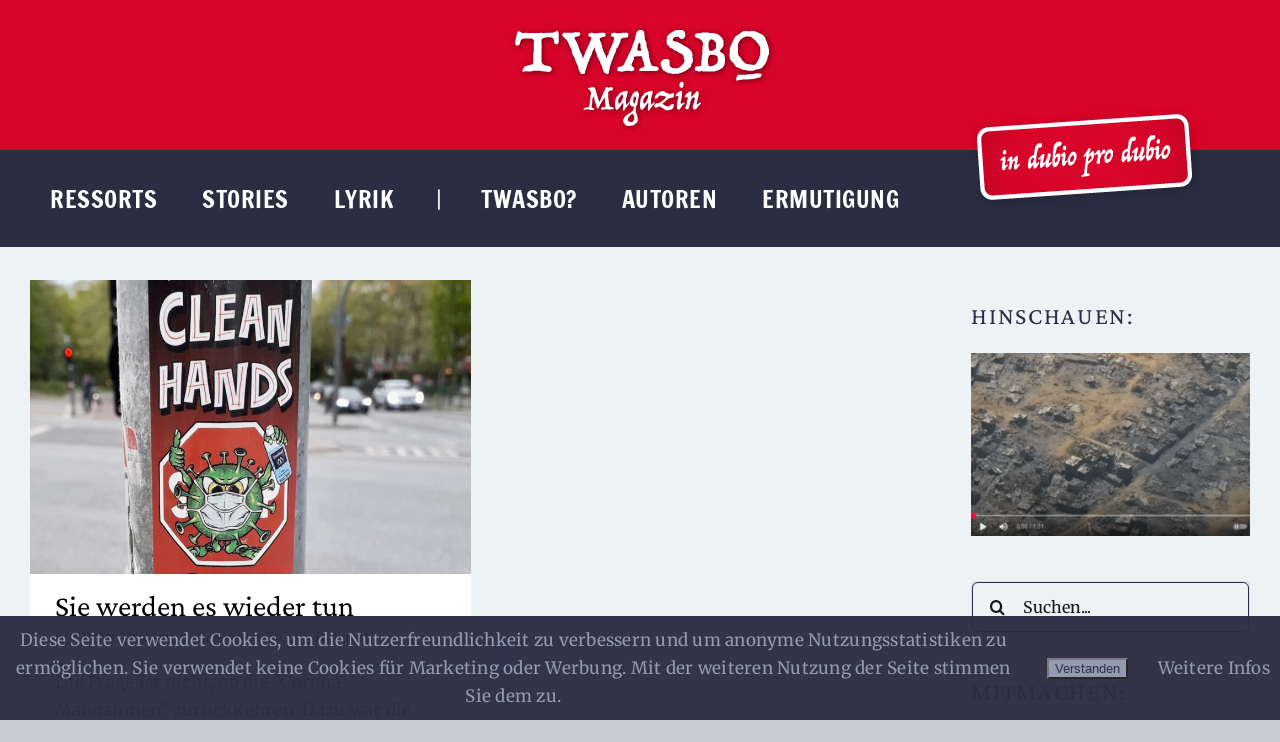

--- FILE ---
content_type: text/html; charset=UTF-8
request_url: https://twasbo.de/tag/jens-spahn/
body_size: 100680
content:
<!DOCTYPE html>
<html class="avada-html-layout-boxed avada-html-header-position-top avada-html-is-archive avada-is-100-percent-template" lang="de" prefix="og: http://ogp.me/ns# fb: http://ogp.me/ns/fb#">
<head>
	<meta http-equiv="X-UA-Compatible" content="IE=edge" />
	<meta http-equiv="Content-Type" content="text/html; charset=utf-8"/>
	<meta name="viewport" content="width=device-width, initial-scale=1" />
	<title>Jens Spahn &#8211; TWASBO Magazin</title>
<meta name='robots' content='max-image-preview:large' />
<link rel='dns-prefetch' href='//cdn.jsdelivr.net' />
<link rel="alternate" type="application/rss+xml" title="TWASBO Magazin &raquo; Feed" href="https://twasbo.de/feed/" />
<link rel="alternate" type="application/rss+xml" title="TWASBO Magazin &raquo; Kommentar-Feed" href="https://twasbo.de/comments/feed/" />
								<link rel="icon" href="https://twasbo.de/wp-content/uploads/2022/08/TWASBO_fav_64x64.png" type="image/png" />
		
					<!-- Apple Touch Icon -->
						<link rel="apple-touch-icon" sizes="180x180" href="https://twasbo.de/wp-content/uploads/2022/08/TWASBO_fav_180x180.png" type="image/png">
		
					<!-- Android Icon -->
						<link rel="icon" sizes="192x192" href="https://twasbo.de/wp-content/uploads/2022/08/TWASBO_fav_192x192.png" type="image/png">
		
					<!-- MS Edge Icon -->
						<meta name="msapplication-TileImage" content="https://twasbo.de/wp-content/uploads/2022/08/TWASBO_fav_270x270.png" type="image/png">
				<link rel="alternate" type="application/rss+xml" title="TWASBO Magazin &raquo; Schlagwort-Feed zu Jens Spahn" href="https://twasbo.de/tag/jens-spahn/feed/" />
				
		<meta property="og:locale" content="de_DE"/>
		<meta property="og:type" content="article"/>
		<meta property="og:site_name" content="TWASBO Magazin"/>
		<meta property="og:title" content="  Jens Spahn"/>
				<meta property="og:url" content="https://twasbo.de/sie-werden-es-wieder-tun/"/>
																				<meta property="og:image" content="https://twasbo.de/wp-content/uploads/2023/08/37C37F71-80EA-4D2C-BBC8-46A8E6823345_1_201_a.jpeg"/>
		<meta property="og:image:width" content="1949"/>
		<meta property="og:image:height" content="1299"/>
		<meta property="og:image:type" content="image/jpeg"/>
				<style id='wp-img-auto-sizes-contain-inline-css' type='text/css'>
img:is([sizes=auto i],[sizes^="auto," i]){contain-intrinsic-size:3000px 1500px}
/*# sourceURL=wp-img-auto-sizes-contain-inline-css */
</style>
<style id='wp-emoji-styles-inline-css' type='text/css'>

	img.wp-smiley, img.emoji {
		display: inline !important;
		border: none !important;
		box-shadow: none !important;
		height: 1em !important;
		width: 1em !important;
		margin: 0 0.07em !important;
		vertical-align: -0.1em !important;
		background: none !important;
		padding: 0 !important;
	}
/*# sourceURL=wp-emoji-styles-inline-css */
</style>
<link rel='stylesheet' id='wp-block-library-css' href='https://twasbo.de/wp-includes/css/dist/block-library/style.min.css?ver=6.9' type='text/css' media='all' />
<style id='wp-block-paragraph-inline-css' type='text/css'>
.is-small-text{font-size:.875em}.is-regular-text{font-size:1em}.is-large-text{font-size:2.25em}.is-larger-text{font-size:3em}.has-drop-cap:not(:focus):first-letter{float:left;font-size:8.4em;font-style:normal;font-weight:100;line-height:.68;margin:.05em .1em 0 0;text-transform:uppercase}body.rtl .has-drop-cap:not(:focus):first-letter{float:none;margin-left:.1em}p.has-drop-cap.has-background{overflow:hidden}:root :where(p.has-background){padding:1.25em 2.375em}:where(p.has-text-color:not(.has-link-color)) a{color:inherit}p.has-text-align-left[style*="writing-mode:vertical-lr"],p.has-text-align-right[style*="writing-mode:vertical-rl"]{rotate:180deg}
/*# sourceURL=https://twasbo.de/wp-includes/blocks/paragraph/style.min.css */
</style>
<style id='global-styles-inline-css' type='text/css'>
:root{--wp--preset--aspect-ratio--square: 1;--wp--preset--aspect-ratio--4-3: 4/3;--wp--preset--aspect-ratio--3-4: 3/4;--wp--preset--aspect-ratio--3-2: 3/2;--wp--preset--aspect-ratio--2-3: 2/3;--wp--preset--aspect-ratio--16-9: 16/9;--wp--preset--aspect-ratio--9-16: 9/16;--wp--preset--color--black: #000000;--wp--preset--color--cyan-bluish-gray: #abb8c3;--wp--preset--color--white: #ffffff;--wp--preset--color--pale-pink: #f78da7;--wp--preset--color--vivid-red: #cf2e2e;--wp--preset--color--luminous-vivid-orange: #ff6900;--wp--preset--color--luminous-vivid-amber: #fcb900;--wp--preset--color--light-green-cyan: #7bdcb5;--wp--preset--color--vivid-green-cyan: #00d084;--wp--preset--color--pale-cyan-blue: #8ed1fc;--wp--preset--color--vivid-cyan-blue: #0693e3;--wp--preset--color--vivid-purple: #9b51e0;--wp--preset--color--awb-color-1: #edf2f4;--wp--preset--color--awb-color-2: #8d99ae;--wp--preset--color--awb-color-3: #2b2d42;--wp--preset--color--awb-color-4: #d90429;--wp--preset--color--awb-color-5: #edf2f4;--wp--preset--color--awb-color-6: #2b2d42;--wp--preset--color--awb-color-7: #d90429;--wp--preset--color--awb-color-8: #141617;--wp--preset--gradient--vivid-cyan-blue-to-vivid-purple: linear-gradient(135deg,rgb(6,147,227) 0%,rgb(155,81,224) 100%);--wp--preset--gradient--light-green-cyan-to-vivid-green-cyan: linear-gradient(135deg,rgb(122,220,180) 0%,rgb(0,208,130) 100%);--wp--preset--gradient--luminous-vivid-amber-to-luminous-vivid-orange: linear-gradient(135deg,rgb(252,185,0) 0%,rgb(255,105,0) 100%);--wp--preset--gradient--luminous-vivid-orange-to-vivid-red: linear-gradient(135deg,rgb(255,105,0) 0%,rgb(207,46,46) 100%);--wp--preset--gradient--very-light-gray-to-cyan-bluish-gray: linear-gradient(135deg,rgb(238,238,238) 0%,rgb(169,184,195) 100%);--wp--preset--gradient--cool-to-warm-spectrum: linear-gradient(135deg,rgb(74,234,220) 0%,rgb(151,120,209) 20%,rgb(207,42,186) 40%,rgb(238,44,130) 60%,rgb(251,105,98) 80%,rgb(254,248,76) 100%);--wp--preset--gradient--blush-light-purple: linear-gradient(135deg,rgb(255,206,236) 0%,rgb(152,150,240) 100%);--wp--preset--gradient--blush-bordeaux: linear-gradient(135deg,rgb(254,205,165) 0%,rgb(254,45,45) 50%,rgb(107,0,62) 100%);--wp--preset--gradient--luminous-dusk: linear-gradient(135deg,rgb(255,203,112) 0%,rgb(199,81,192) 50%,rgb(65,88,208) 100%);--wp--preset--gradient--pale-ocean: linear-gradient(135deg,rgb(255,245,203) 0%,rgb(182,227,212) 50%,rgb(51,167,181) 100%);--wp--preset--gradient--electric-grass: linear-gradient(135deg,rgb(202,248,128) 0%,rgb(113,206,126) 100%);--wp--preset--gradient--midnight: linear-gradient(135deg,rgb(2,3,129) 0%,rgb(40,116,252) 100%);--wp--preset--font-size--small: 12.75px;--wp--preset--font-size--medium: 20px;--wp--preset--font-size--large: 25.5px;--wp--preset--font-size--x-large: 42px;--wp--preset--font-size--normal: 17px;--wp--preset--font-size--xlarge: 34px;--wp--preset--font-size--huge: 51px;--wp--preset--spacing--20: 0.44rem;--wp--preset--spacing--30: 0.67rem;--wp--preset--spacing--40: 1rem;--wp--preset--spacing--50: 1.5rem;--wp--preset--spacing--60: 2.25rem;--wp--preset--spacing--70: 3.38rem;--wp--preset--spacing--80: 5.06rem;--wp--preset--shadow--natural: 6px 6px 9px rgba(0, 0, 0, 0.2);--wp--preset--shadow--deep: 12px 12px 50px rgba(0, 0, 0, 0.4);--wp--preset--shadow--sharp: 6px 6px 0px rgba(0, 0, 0, 0.2);--wp--preset--shadow--outlined: 6px 6px 0px -3px rgb(255, 255, 255), 6px 6px rgb(0, 0, 0);--wp--preset--shadow--crisp: 6px 6px 0px rgb(0, 0, 0);}:where(.is-layout-flex){gap: 0.5em;}:where(.is-layout-grid){gap: 0.5em;}body .is-layout-flex{display: flex;}.is-layout-flex{flex-wrap: wrap;align-items: center;}.is-layout-flex > :is(*, div){margin: 0;}body .is-layout-grid{display: grid;}.is-layout-grid > :is(*, div){margin: 0;}:where(.wp-block-columns.is-layout-flex){gap: 2em;}:where(.wp-block-columns.is-layout-grid){gap: 2em;}:where(.wp-block-post-template.is-layout-flex){gap: 1.25em;}:where(.wp-block-post-template.is-layout-grid){gap: 1.25em;}.has-black-color{color: var(--wp--preset--color--black) !important;}.has-cyan-bluish-gray-color{color: var(--wp--preset--color--cyan-bluish-gray) !important;}.has-white-color{color: var(--wp--preset--color--white) !important;}.has-pale-pink-color{color: var(--wp--preset--color--pale-pink) !important;}.has-vivid-red-color{color: var(--wp--preset--color--vivid-red) !important;}.has-luminous-vivid-orange-color{color: var(--wp--preset--color--luminous-vivid-orange) !important;}.has-luminous-vivid-amber-color{color: var(--wp--preset--color--luminous-vivid-amber) !important;}.has-light-green-cyan-color{color: var(--wp--preset--color--light-green-cyan) !important;}.has-vivid-green-cyan-color{color: var(--wp--preset--color--vivid-green-cyan) !important;}.has-pale-cyan-blue-color{color: var(--wp--preset--color--pale-cyan-blue) !important;}.has-vivid-cyan-blue-color{color: var(--wp--preset--color--vivid-cyan-blue) !important;}.has-vivid-purple-color{color: var(--wp--preset--color--vivid-purple) !important;}.has-black-background-color{background-color: var(--wp--preset--color--black) !important;}.has-cyan-bluish-gray-background-color{background-color: var(--wp--preset--color--cyan-bluish-gray) !important;}.has-white-background-color{background-color: var(--wp--preset--color--white) !important;}.has-pale-pink-background-color{background-color: var(--wp--preset--color--pale-pink) !important;}.has-vivid-red-background-color{background-color: var(--wp--preset--color--vivid-red) !important;}.has-luminous-vivid-orange-background-color{background-color: var(--wp--preset--color--luminous-vivid-orange) !important;}.has-luminous-vivid-amber-background-color{background-color: var(--wp--preset--color--luminous-vivid-amber) !important;}.has-light-green-cyan-background-color{background-color: var(--wp--preset--color--light-green-cyan) !important;}.has-vivid-green-cyan-background-color{background-color: var(--wp--preset--color--vivid-green-cyan) !important;}.has-pale-cyan-blue-background-color{background-color: var(--wp--preset--color--pale-cyan-blue) !important;}.has-vivid-cyan-blue-background-color{background-color: var(--wp--preset--color--vivid-cyan-blue) !important;}.has-vivid-purple-background-color{background-color: var(--wp--preset--color--vivid-purple) !important;}.has-black-border-color{border-color: var(--wp--preset--color--black) !important;}.has-cyan-bluish-gray-border-color{border-color: var(--wp--preset--color--cyan-bluish-gray) !important;}.has-white-border-color{border-color: var(--wp--preset--color--white) !important;}.has-pale-pink-border-color{border-color: var(--wp--preset--color--pale-pink) !important;}.has-vivid-red-border-color{border-color: var(--wp--preset--color--vivid-red) !important;}.has-luminous-vivid-orange-border-color{border-color: var(--wp--preset--color--luminous-vivid-orange) !important;}.has-luminous-vivid-amber-border-color{border-color: var(--wp--preset--color--luminous-vivid-amber) !important;}.has-light-green-cyan-border-color{border-color: var(--wp--preset--color--light-green-cyan) !important;}.has-vivid-green-cyan-border-color{border-color: var(--wp--preset--color--vivid-green-cyan) !important;}.has-pale-cyan-blue-border-color{border-color: var(--wp--preset--color--pale-cyan-blue) !important;}.has-vivid-cyan-blue-border-color{border-color: var(--wp--preset--color--vivid-cyan-blue) !important;}.has-vivid-purple-border-color{border-color: var(--wp--preset--color--vivid-purple) !important;}.has-vivid-cyan-blue-to-vivid-purple-gradient-background{background: var(--wp--preset--gradient--vivid-cyan-blue-to-vivid-purple) !important;}.has-light-green-cyan-to-vivid-green-cyan-gradient-background{background: var(--wp--preset--gradient--light-green-cyan-to-vivid-green-cyan) !important;}.has-luminous-vivid-amber-to-luminous-vivid-orange-gradient-background{background: var(--wp--preset--gradient--luminous-vivid-amber-to-luminous-vivid-orange) !important;}.has-luminous-vivid-orange-to-vivid-red-gradient-background{background: var(--wp--preset--gradient--luminous-vivid-orange-to-vivid-red) !important;}.has-very-light-gray-to-cyan-bluish-gray-gradient-background{background: var(--wp--preset--gradient--very-light-gray-to-cyan-bluish-gray) !important;}.has-cool-to-warm-spectrum-gradient-background{background: var(--wp--preset--gradient--cool-to-warm-spectrum) !important;}.has-blush-light-purple-gradient-background{background: var(--wp--preset--gradient--blush-light-purple) !important;}.has-blush-bordeaux-gradient-background{background: var(--wp--preset--gradient--blush-bordeaux) !important;}.has-luminous-dusk-gradient-background{background: var(--wp--preset--gradient--luminous-dusk) !important;}.has-pale-ocean-gradient-background{background: var(--wp--preset--gradient--pale-ocean) !important;}.has-electric-grass-gradient-background{background: var(--wp--preset--gradient--electric-grass) !important;}.has-midnight-gradient-background{background: var(--wp--preset--gradient--midnight) !important;}.has-small-font-size{font-size: var(--wp--preset--font-size--small) !important;}.has-medium-font-size{font-size: var(--wp--preset--font-size--medium) !important;}.has-large-font-size{font-size: var(--wp--preset--font-size--large) !important;}.has-x-large-font-size{font-size: var(--wp--preset--font-size--x-large) !important;}
/*# sourceURL=global-styles-inline-css */
</style>

<link rel='stylesheet' id='blockspare-frontend-block-style-css-css' href='https://twasbo.de/wp-content/plugins/blockspare/dist/style-blocks.css?ver=6.9' type='text/css' media='all' />
<link rel='stylesheet' id='blockspare-frontend-banner-style-css-css' href='https://twasbo.de/wp-content/plugins/blockspare/dist/style-banner_group.css?ver=6.9' type='text/css' media='all' />
<link rel='stylesheet' id='fontawesome-css' href='https://twasbo.de/wp-content/plugins/blockspare/assets/fontawesome/css/all.css?ver=6.9' type='text/css' media='all' />
<link rel='stylesheet' id='slick-css' href='https://twasbo.de/wp-content/plugins/blockspare/assets/slick/css/slick.css?ver=6.9' type='text/css' media='all' />
<style id='classic-theme-styles-inline-css' type='text/css'>
/*! This file is auto-generated */
.wp-block-button__link{color:#fff;background-color:#32373c;border-radius:9999px;box-shadow:none;text-decoration:none;padding:calc(.667em + 2px) calc(1.333em + 2px);font-size:1.125em}.wp-block-file__button{background:#32373c;color:#fff;text-decoration:none}
/*# sourceURL=/wp-includes/css/classic-themes.min.css */
</style>
<link rel='stylesheet' id='fhw_dsgvo_cookie_register_frontend_style-css' href='https://twasbo.de/wp-content/plugins/dsgvo-tools-cookie-hinweis-datenschutz/styles/frontend.css?ver=1769471715' type='text/css' media='all' />
<link rel='stylesheet' id='yop-public-css' href='https://twasbo.de/wp-content/plugins/yop-poll/public/assets/css/yop-poll-public-6.5.39.css?ver=6.9' type='text/css' media='all' />
<link rel='stylesheet' id='newsletter-css' href='https://twasbo.de/wp-content/plugins/newsletter/style.css?ver=9.1.1' type='text/css' media='all' />
<link rel='stylesheet' id='otw-shortcode-general_foundicons-css' href='https://twasbo.de/wp-content/plugins/dropcaps-shortcodes-and-widget/include/otw_components/otw_shortcode/css/general_foundicons.css?ver=6.9' type='text/css' media='all' />
<link rel='stylesheet' id='otw-shortcode-social_foundicons-css' href='https://twasbo.de/wp-content/plugins/dropcaps-shortcodes-and-widget/include/otw_components/otw_shortcode/css/social_foundicons.css?ver=6.9' type='text/css' media='all' />
<link rel='stylesheet' id='otw-shortcode-css' href='https://twasbo.de/wp-content/plugins/dropcaps-shortcodes-and-widget/include/otw_components/otw_shortcode/css/otw_shortcode.css?ver=6.9' type='text/css' media='all' />
<link rel='stylesheet' id='fusion-dynamic-css-css' href='https://twasbo.de/wp-content/uploads/fusion-styles/05bbdcfbbe8adfae8fa59f546bee16ba.min.css?ver=3.14.2' type='text/css' media='all' />
<script type="text/javascript" src="https://twasbo.de/wp-includes/js/jquery/jquery.min.js?ver=3.7.1" id="jquery-core-js"></script>
<script type="text/javascript" src="https://twasbo.de/wp-includes/js/jquery/jquery-migrate.min.js?ver=3.4.1" id="jquery-migrate-js"></script>
<script type="text/javascript" src="https://twasbo.de/wp-content/plugins/blockspare/assets/js/countup/waypoints.min.js?ver=6.9" id="waypoint-js"></script>
<script type="text/javascript" src="https://twasbo.de/wp-content/plugins/blockspare/assets/js/countup/jquery.counterup.min.js?ver=1" id="countup-js"></script>
<script type="text/javascript" src="https://twasbo.de/wp-content/plugins/dsgvo-tools-cookie-hinweis-datenschutz/js/js.js?ver=1769471715" id="fhw_dsgvo_cookie_js-js"></script>
<script type="text/javascript" id="yop-public-js-extra">
/* <![CDATA[ */
var objectL10n = {"yopPollParams":{"urlParams":{"ajax":"https://twasbo.de/wp-admin/admin-ajax.php","wpLogin":"https://twasbo.de/wp-login.php?redirect_to=https%3A%2F%2Ftwasbo.de%2Fwp-admin%2Fadmin-ajax.php%3Faction%3Dyop_poll_record_wordpress_vote"},"apiParams":{"reCaptcha":{"siteKey":""},"reCaptchaV2Invisible":{"siteKey":""},"reCaptchaV3":{"siteKey":""},"hCaptcha":{"siteKey":""},"cloudflareTurnstile":{"siteKey":""}},"captchaParams":{"imgPath":"https://twasbo.de/wp-content/plugins/yop-poll/public/assets/img/","url":"https://twasbo.de/wp-content/plugins/yop-poll/app.php","accessibilityAlt":"Sound icon","accessibilityTitle":"Accessibility option: listen to a question and answer it!","accessibilityDescription":"Type below the \u003Cstrong\u003Eanswer\u003C/strong\u003E to what you hear. Numbers or words:","explanation":"Click or touch the \u003Cstrong\u003EANSWER\u003C/strong\u003E","refreshAlt":"Refresh/reload icon","refreshTitle":"Refresh/reload: get new images and accessibility option!"},"voteParams":{"invalidPoll":"Invalid Poll","noAnswersSelected":"No answer selected","minAnswersRequired":"At least {min_answers_allowed} answer(s) required","maxAnswersRequired":"A max of {max_answers_allowed} answer(s) accepted","noAnswerForOther":"No other answer entered","noValueForCustomField":"{custom_field_name} is required","tooManyCharsForCustomField":"Text for {custom_field_name} is too long","consentNotChecked":"You must agree to our terms and conditions","noCaptchaSelected":"Captcha is required","thankYou":"Thank you for your vote"},"resultsParams":{"singleVote":"vote","multipleVotes":"votes","singleAnswer":"answer","multipleAnswers":"answers"}}};
//# sourceURL=yop-public-js-extra
/* ]]> */
</script>
<script type="text/javascript" src="https://twasbo.de/wp-content/plugins/yop-poll/public/assets/js/yop-poll-public-6.5.39.min.js?ver=6.9" id="yop-public-js"></script>
<link rel="https://api.w.org/" href="https://twasbo.de/wp-json/" /><link rel="alternate" title="JSON" type="application/json" href="https://twasbo.de/wp-json/wp/v2/tags/1768" /><link rel="EditURI" type="application/rsd+xml" title="RSD" href="https://twasbo.de/xmlrpc.php?rsd" />
<meta name="generator" content="WordPress 6.9" />
<link rel="preload" href="https://twasbo.de/wp-content/themes/Avada/includes/lib/assets/fonts/icomoon/awb-icons.woff" as="font" type="font/woff" crossorigin><link rel="preload" href="//twasbo.de/wp-content/themes/Avada/includes/lib/assets/fonts/fontawesome/webfonts/fa-brands-400.woff2" as="font" type="font/woff2" crossorigin><link rel="preload" href="//twasbo.de/wp-content/themes/Avada/includes/lib/assets/fonts/fontawesome/webfonts/fa-regular-400.woff2" as="font" type="font/woff2" crossorigin><link rel="preload" href="//twasbo.de/wp-content/themes/Avada/includes/lib/assets/fonts/fontawesome/webfonts/fa-solid-900.woff2" as="font" type="font/woff2" crossorigin><style type="text/css" id="css-fb-visibility">@media screen and (max-width: 480px){.fusion-no-small-visibility{display:none !important;}body .sm-text-align-center{text-align:center !important;}body .sm-text-align-left{text-align:left !important;}body .sm-text-align-right{text-align:right !important;}body .sm-text-align-justify{text-align:justify !important;}body .sm-flex-align-center{justify-content:center !important;}body .sm-flex-align-flex-start{justify-content:flex-start !important;}body .sm-flex-align-flex-end{justify-content:flex-end !important;}body .sm-mx-auto{margin-left:auto !important;margin-right:auto !important;}body .sm-ml-auto{margin-left:auto !important;}body .sm-mr-auto{margin-right:auto !important;}body .fusion-absolute-position-small{position:absolute;width:100%;}.awb-sticky.awb-sticky-small{ position: sticky; top: var(--awb-sticky-offset,0); }}@media screen and (min-width: 481px) and (max-width: 1260px){.fusion-no-medium-visibility{display:none !important;}body .md-text-align-center{text-align:center !important;}body .md-text-align-left{text-align:left !important;}body .md-text-align-right{text-align:right !important;}body .md-text-align-justify{text-align:justify !important;}body .md-flex-align-center{justify-content:center !important;}body .md-flex-align-flex-start{justify-content:flex-start !important;}body .md-flex-align-flex-end{justify-content:flex-end !important;}body .md-mx-auto{margin-left:auto !important;margin-right:auto !important;}body .md-ml-auto{margin-left:auto !important;}body .md-mr-auto{margin-right:auto !important;}body .fusion-absolute-position-medium{position:absolute;width:100%;}.awb-sticky.awb-sticky-medium{ position: sticky; top: var(--awb-sticky-offset,0); }}@media screen and (min-width: 1261px){.fusion-no-large-visibility{display:none !important;}body .lg-text-align-center{text-align:center !important;}body .lg-text-align-left{text-align:left !important;}body .lg-text-align-right{text-align:right !important;}body .lg-text-align-justify{text-align:justify !important;}body .lg-flex-align-center{justify-content:center !important;}body .lg-flex-align-flex-start{justify-content:flex-start !important;}body .lg-flex-align-flex-end{justify-content:flex-end !important;}body .lg-mx-auto{margin-left:auto !important;margin-right:auto !important;}body .lg-ml-auto{margin-left:auto !important;}body .lg-mr-auto{margin-right:auto !important;}body .fusion-absolute-position-large{position:absolute;width:100%;}.awb-sticky.awb-sticky-large{ position: sticky; top: var(--awb-sticky-offset,0); }}</style><meta name="bmi-version" content="2.0.0" />      <script defer type="text/javascript" id="bmip-js-inline-remove-js">
        function objectToQueryString(obj){
          return Object.keys(obj).map(key => key + '=' + obj[key]).join('&');
        }

        function globalBMIKeepAlive() {
          let xhr = new XMLHttpRequest();
          let data = { action: "bmip_keepalive", token: "bmip", f: "refresh" };
          let url = 'https://twasbo.de/wp-admin/admin-ajax.php' + '?' + objectToQueryString(data);
          xhr.open('POST', url, true);
          xhr.setRequestHeader("X-Requested-With", "XMLHttpRequest");
          xhr.onreadystatechange = function () {
            if (xhr.readyState === 4) {
              let response;
              if (response = JSON.parse(xhr.responseText)) {
                if (typeof response.status != 'undefined' && response.status === 'success') {
                  //setTimeout(globalBMIKeepAlive, 3000);
                } else {
                  //setTimeout(globalBMIKeepAlive, 20000);
                }
              }
            }
          };

          xhr.send(JSON.stringify(data));
        }

        document.querySelector('#bmip-js-inline-remove-js').remove();
      </script>
      		<script type="text/javascript">
			var doc = document.documentElement;
			doc.setAttribute( 'data-useragent', navigator.userAgent );
		</script>
		
	</head>

<body class="archive tag tag-jens-spahn tag-1768 wp-theme-Avada fusion-image-hovers fusion-pagination-sizing fusion-button_type-flat fusion-button_span-no fusion-button_gradient-linear avada-image-rollover-circle-no avada-image-rollover-no fusion-body ltr fusion-sticky-header no-tablet-sticky-header no-mobile-sticky-header no-mobile-slidingbar no-mobile-totop avada-has-rev-slider-styles fusion-disable-outline fusion-sub-menu-fade mobile-logo-pos-center layout-boxed-mode avada-has-boxed-modal-shadow- layout-scroll-offset-full avada-has-zero-margin-offset-top fusion-top-header menu-text-align-center mobile-menu-design-classic fusion-show-pagination-text fusion-header-layout-v5 avada-responsive avada-footer-fx-none avada-menu-highlight-style-textcolor fusion-search-form-clean fusion-main-menu-search-overlay fusion-avatar-circle avada-dropdown-styles avada-blog-layout-grid avada-blog-archive-layout-grid avada-header-shadow-no avada-menu-icon-position-left avada-has-megamenu-shadow avada-has-mainmenu-dropdown-divider avada-has-mobile-menu-search avada-has-megamenu-item-divider avada-has-breadcrumb-mobile-hidden avada-has-titlebar-hide avada-header-border-color-full-transparent avada-social-full-transparent avada-has-transparent-timeline_color avada-has-pagination-padding avada-flyout-menu-direction-fade avada-has-blocks avada-ec-views-v1" data-awb-post-id="32361">
		<a class="skip-link screen-reader-text" href="#content">Zum Inhalt springen</a>

	<div id="boxed-wrapper">
							
		<div id="wrapper" class="fusion-wrapper">
			<div id="home" style="position:relative;top:-1px;"></div>
												<div class="fusion-tb-header"><div class="fusion-fullwidth fullwidth-box fusion-builder-row-1 fusion-flex-container has-pattern-background has-mask-background hundred-percent-fullwidth non-hundred-percent-height-scrolling fusion-custom-z-index fusion-absolute-container fusion-absolute-position-small fusion-absolute-position-medium fusion-absolute-position-large" style="--awb-border-radius-top-left:0px;--awb-border-radius-top-right:0px;--awb-border-radius-bottom-right:0px;--awb-border-radius-bottom-left:0px;--awb-z-index:99;--awb-background-color:var(--awb-color4);--awb-flex-wrap:wrap;" ><div class="fusion-builder-row fusion-row fusion-flex-align-items-flex-start fusion-flex-justify-content-center fusion-flex-content-wrap" style="width:104% !important;max-width:104% !important;margin-left: calc(-4% / 2 );margin-right: calc(-4% / 2 );"><div class="fusion-layout-column fusion_builder_column fusion-builder-column-0 fusion_builder_column_1_1 1_1 fusion-flex-column fusion-flex-align-self-flex-start" style="--awb-bg-size:cover;--awb-width-large:100%;--awb-margin-top-large:0px;--awb-spacing-right-large:1.92%;--awb-margin-bottom-large:20px;--awb-spacing-left-large:1.92%;--awb-width-medium:100%;--awb-order-medium:0;--awb-spacing-right-medium:1.92%;--awb-spacing-left-medium:1.92%;--awb-width-small:100%;--awb-order-small:0;--awb-spacing-right-small:1.92%;--awb-spacing-left-small:1.92%;"><div class="fusion-column-wrapper fusion-column-has-shadow fusion-flex-justify-content-flex-start fusion-content-layout-column"><div class="fusion-image-element " style="text-align:center;--awb-margin-top:20px;--awb-margin-bottom:-5px;--awb-caption-title-font-family:var(--h2_typography-font-family);--awb-caption-title-font-weight:var(--h2_typography-font-weight);--awb-caption-title-font-style:var(--h2_typography-font-style);--awb-caption-title-size:var(--h2_typography-font-size);--awb-caption-title-transform:var(--h2_typography-text-transform);--awb-caption-title-line-height:var(--h2_typography-line-height);--awb-caption-title-letter-spacing:var(--h2_typography-letter-spacing);"><span class=" fusion-imageframe imageframe-none imageframe-1 hover-type-none"><a class="fusion-no-lightbox" href="https://twasbo.de/" target="_self" aria-label="TWASBO-Logo"><img decoding="async" width="275" height="115" src="https://twasbo.de/wp-content/uploads/2022/07/TWASBO-Logo.png" alt class="img-responsive wp-image-858" srcset="https://twasbo.de/wp-content/uploads/2022/07/TWASBO-Logo-200x84.png 200w, https://twasbo.de/wp-content/uploads/2022/07/TWASBO-Logo.png 275w" sizes="(max-width: 480px) 100vw, 275px" /></a></span></div></div></div></div></div><div class="fusion-fullwidth fullwidth-box fusion-builder-row-2 fusion-flex-container has-pattern-background has-mask-background hundred-percent-fullwidth non-hundred-percent-height-scrolling fusion-no-small-visibility fusion-no-medium-visibility fusion-custom-z-index fusion-absolute-container fusion-absolute-position-small fusion-absolute-position-medium fusion-absolute-position-large" style="--awb-border-radius-top-left:0px;--awb-border-radius-top-right:0px;--awb-border-radius-bottom-right:0px;--awb-border-radius-bottom-left:0px;--awb-overflow:visible;--awb-z-index:99;--awb-padding-top:0px;--awb-padding-bottom:0px;--awb-margin-top:150px;--awb-margin-bottom:0px;--awb-min-height:80px;--awb-background-color:var(--awb-color3);--awb-flex-wrap:wrap;" ><div class="fusion-builder-row fusion-row fusion-flex-align-items-center fusion-flex-align-content-space-around fusion-flex-content-wrap" style="width:calc( 100% + 0px ) !important;max-width:calc( 100% + 0px ) !important;margin-left: calc(-0px / 2 );margin-right: calc(-0px / 2 );"><div class="fusion-layout-column fusion_builder_column fusion-builder-column-1 fusion-flex-column" style="--awb-bg-color:rgba(237,242,244,0);--awb-bg-color-hover:rgba(237,242,244,0);--awb-bg-size:cover;--awb-width-large:30%;--awb-margin-top-large:0px;--awb-spacing-right-large:0px;--awb-margin-bottom-large:0px;--awb-spacing-left-large:0px;--awb-width-medium:30%;--awb-order-medium:0;--awb-spacing-right-medium:0px;--awb-spacing-left-medium:0px;--awb-width-small:100%;--awb-order-small:0;--awb-spacing-right-small:0px;--awb-spacing-left-small:0px;"><div class="fusion-column-wrapper fusion-column-has-shadow fusion-flex-justify-content-flex-start fusion-content-layout-column"><nav class="awb-menu awb-menu_row awb-menu_em-hover mobile-mode-collapse-to-button awb-menu_icons-top awb-menu_dc-no mobile-trigger-fullwidth-off awb-menu_mobile-toggle awb-menu_indent-left mobile-size-column-relative loading mega-menu-loading awb-menu_desktop awb-menu_dropdown awb-menu_expand-left awb-menu_transition-fade" style="--awb-font-size:24px;--awb-line-height:1.5;--awb-text-transform:uppercase;--awb-bg:rgba(255,255,255,0);--awb-gap:25px;--awb-items-padding-left:20px;--awb-color:#ffffff;--awb-letter-spacing:0.5px;--awb-active-color:var(--awb-color2);--awb-submenu-color:var(--awb-color3);--awb-submenu-bg:#ffffff;--awb-submenu-sep-color:var(--awb-color3);--awb-submenu-font-size:18px;--awb-submenu-text-transform:none;--awb-submenu-line-height:1.25;--awb-submenu-letter-spacing:0px;--awb-main-justify-content:flex-start;--awb-mobile-color:var(--awb-color3);--awb-justify-title:flex-start;--awb-thumbnail-size-width:auto;--awb-thumbnail-size-height:auto;--awb-mobile-justify:flex-start;--awb-mobile-caret-left:auto;--awb-mobile-caret-right:0;--awb-box-shadow:3px 3px 9px 0px rgba(141,153,174,0.36);;--awb-fusion-font-family-typography:&quot;Francois One&quot;;--awb-fusion-font-style-typography:normal;--awb-fusion-font-weight-typography:400;--awb-fusion-font-family-submenu-typography:&quot;Crimson Pro&quot;;--awb-fusion-font-style-submenu-typography:normal;--awb-fusion-font-weight-submenu-typography:400;--awb-fusion-font-family-mobile-typography:inherit;--awb-fusion-font-style-mobile-typography:normal;--awb-fusion-font-weight-mobile-typography:400;" aria-label="Hauptmenue 1" data-breakpoint="480" data-count="0" data-transition-type="bottom-vertical" data-transition-time="300" data-expand="left"><button type="button" class="awb-menu__m-toggle awb-menu__m-toggle_no-text" aria-expanded="false" aria-controls="menu-hauptmenue-1"><span class="awb-menu__m-toggle-inner"><span class="collapsed-nav-text"><span class="screen-reader-text">Toggle Navigation</span></span><span class="awb-menu__m-collapse-icon awb-menu__m-collapse-icon_no-text"><span class="awb-menu__m-collapse-icon-open awb-menu__m-collapse-icon-open_no-text fa-bars fas"></span><span class="awb-menu__m-collapse-icon-close awb-menu__m-collapse-icon-close_no-text fa-times fas"></span></span></span></button><ul id="menu-hauptmenue-1" class="fusion-menu awb-menu__main-ul awb-menu__main-ul_row"><li  id="menu-item-26678"  class="menu-item menu-item-type-custom menu-item-object-custom menu-item-has-children menu-item-26678 awb-menu__li awb-menu__main-li awb-menu__main-li_regular fusion-megamenu-menu "  data-item-id="26678"><span class="awb-menu__main-background-default awb-menu__main-background-default_bottom-vertical"></span><span class="awb-menu__main-background-active awb-menu__main-background-active_bottom-vertical"></span><a  href="#" class="awb-menu__main-a awb-menu__main-a_regular"><span class="menu-text">Ressorts</span><span class="awb-menu__open-nav-submenu-hover"></span></a><button type="button" aria-label="Open submenu of Ressorts" aria-expanded="false" class="awb-menu__open-nav-submenu_mobile awb-menu__open-nav-submenu_main"></button><div class="fusion-megamenu-wrapper fusion-columns-5 columns-per-row-5 columns-5 col-span-12 fusion-megamenu-fullwidth fusion-megamenu-width-site-width"><div class="row"><div class="fusion-megamenu-holder" style="width:1280px;" data-width="1280px"><ul class="fusion-megamenu"><li  id="menu-item-25164"  class="menu-item menu-item-type-post_type menu-item-object-page menu-item-25164 awb-menu__li fusion-megamenu-submenu menu-item-has-link fusion-megamenu-columns-5 col-lg-2 col-md-2 col-sm-2" ><div class='fusion-megamenu-title'><a class="awb-justify-title" href="https://twasbo.de/ressorts/d-land/">D-Land<span class="awb-menu__highlight" style="">Staat &amp; Mächte</span></a></div></li><li  id="menu-item-25174"  class="menu-item menu-item-type-post_type menu-item-object-page menu-item-25174 awb-menu__li fusion-megamenu-submenu menu-item-has-link fusion-megamenu-columns-5 col-lg-2 col-md-2 col-sm-2" ><div class='fusion-megamenu-title'><a class="awb-justify-title" href="https://twasbo.de/ressorts/globus/">Globus<span class="awb-menu__highlight" style="">Welt &amp; Weite</span></a></div></li><li  id="menu-item-25186"  class="menu-item menu-item-type-post_type menu-item-object-page menu-item-25186 awb-menu__li fusion-megamenu-submenu menu-item-has-link fusion-megamenu-columns-5 col-lg-2 col-md-2 col-sm-2" ><div class='fusion-megamenu-title'><a class="awb-justify-title" href="https://twasbo.de/ressorts/kunststoff/">Kunststoff<span class="awb-menu__highlight" style="">Kultur &amp; Kult</span></a></div></li><li  id="menu-item-25185"  class="menu-item menu-item-type-post_type menu-item-object-page menu-item-25185 awb-menu__li fusion-megamenu-submenu menu-item-has-link fusion-megamenu-columns-5 col-lg-2 col-md-2 col-sm-2" ><div class='fusion-megamenu-title'><a class="awb-justify-title" href="https://twasbo.de/ressorts/blabla/">BlaBla<span class="awb-menu__highlight" style="">Medien &amp; Reklame</span></a></div></li><li  id="menu-item-25184"  class="menu-item menu-item-type-post_type menu-item-object-page menu-item-25184 awb-menu__li fusion-megamenu-submenu menu-item-has-link fusion-megamenu-columns-5 col-lg-2 col-md-2 col-sm-2" ><div class='fusion-megamenu-title'><a class="awb-justify-title" href="https://twasbo.de/ressorts/ich-welt/">Ich-Welt<span class="awb-menu__highlight" style="">Nabel &amp; Seele</span></a></div></li></ul></div><div style="clear:both;"></div></div></div></li><li  id="menu-item-40"  class="menu-item menu-item-type-post_type menu-item-object-page menu-item-40 awb-menu__li awb-menu__main-li awb-menu__main-li_regular"  data-item-id="40"><span class="awb-menu__main-background-default awb-menu__main-background-default_bottom-vertical"></span><span class="awb-menu__main-background-active awb-menu__main-background-active_bottom-vertical"></span><a  href="https://twasbo.de/stories/" class="awb-menu__main-a awb-menu__main-a_regular"><span class="menu-text">Stories</span></a></li><li  id="menu-item-39"  class="menu-item menu-item-type-post_type menu-item-object-page menu-item-39 awb-menu__li awb-menu__main-li awb-menu__main-li_regular"  data-item-id="39"><span class="awb-menu__main-background-default awb-menu__main-background-default_bottom-vertical"></span><span class="awb-menu__main-background-active awb-menu__main-background-active_bottom-vertical"></span><a  href="https://twasbo.de/lyrik/" class="awb-menu__main-a awb-menu__main-a_regular"><span class="menu-text">Lyrik</span></a></li></ul></nav></div></div><div class="fusion-layout-column fusion_builder_column fusion-builder-column-2 fusion-flex-column fusion-flex-align-self-center" style="--awb-bg-size:cover;--awb-width-large:7%;--awb-margin-top-large:0px;--awb-spacing-right-large:0px;--awb-margin-bottom-large:20px;--awb-spacing-left-large:0px;--awb-width-medium:7%;--awb-order-medium:0;--awb-spacing-right-medium:0px;--awb-spacing-left-medium:0px;--awb-width-small:100%;--awb-order-small:0;--awb-spacing-right-small:0px;--awb-spacing-left-small:0px;"><div class="fusion-column-wrapper fusion-column-has-shadow fusion-flex-justify-content-space-evenly fusion-content-layout-column"><div class="fusion-title title fusion-title-1 fusion-sep-none fusion-title-center fusion-title-text fusion-title-size-two" style="--awb-text-color:#ffffff;--awb-margin-top:33px;"><h2 class="fusion-title-heading title-heading-center fusion-responsive-typography-calculated" style="margin:0;--fontSize:22;line-height:1.35;">|</h2></div></div></div><div class="fusion-layout-column fusion_builder_column fusion-builder-column-3 fusion-flex-column" style="--awb-bg-color:rgba(237,242,244,0);--awb-bg-color-hover:rgba(237,242,244,0);--awb-bg-size:cover;--awb-width-large:37%;--awb-margin-top-large:0px;--awb-spacing-right-large:0px;--awb-margin-bottom-large:0px;--awb-spacing-left-large:0px;--awb-width-medium:37%;--awb-order-medium:0;--awb-spacing-right-medium:0px;--awb-spacing-left-medium:0px;--awb-width-small:100%;--awb-order-small:0;--awb-spacing-right-small:0px;--awb-spacing-left-small:0px;"><div class="fusion-column-wrapper fusion-column-has-shadow fusion-flex-justify-content-flex-start fusion-content-layout-column"><nav class="awb-menu awb-menu_row awb-menu_em-hover mobile-mode-collapse-to-button awb-menu_icons-top awb-menu_dc-no mobile-trigger-fullwidth-off awb-menu_mobile-toggle awb-menu_indent-left mobile-size-column-relative loading mega-menu-loading awb-menu_desktop awb-menu_dropdown awb-menu_expand-left awb-menu_transition-fade" style="--awb-font-size:24px;--awb-line-height:1;--awb-text-transform:uppercase;--awb-bg:rgba(255,255,255,0);--awb-gap:45px;--awb-color:#ffffff;--awb-letter-spacing:0.5px;--awb-active-color:var(--awb-color2);--awb-submenu-color:var(--awb-color3);--awb-submenu-bg:#ffffff;--awb-submenu-sep-color:var(--awb-color3);--awb-submenu-font-size:18px;--awb-submenu-text-transform:none;--awb-submenu-line-height:1.25;--awb-submenu-letter-spacing:0px;--awb-main-justify-content:flex-start;--awb-mobile-color:var(--awb-color3);--awb-justify-title:flex-start;--awb-thumbnail-size-width:auto;--awb-thumbnail-size-height:auto;--awb-mobile-justify:flex-start;--awb-mobile-caret-left:auto;--awb-mobile-caret-right:0;--awb-box-shadow:3px 3px 9px 0px rgba(141,153,174,0.36);;--awb-fusion-font-family-typography:&quot;Francois One&quot;;--awb-fusion-font-style-typography:normal;--awb-fusion-font-weight-typography:400;--awb-fusion-font-family-submenu-typography:&quot;Crimson Pro&quot;;--awb-fusion-font-style-submenu-typography:normal;--awb-fusion-font-weight-submenu-typography:400;--awb-fusion-font-family-mobile-typography:inherit;--awb-fusion-font-style-mobile-typography:normal;--awb-fusion-font-weight-mobile-typography:400;" aria-label="Hauptmenue 2" data-breakpoint="480" data-count="1" data-transition-type="center-grow" data-transition-time="300" data-expand="left"><button type="button" class="awb-menu__m-toggle awb-menu__m-toggle_no-text" aria-expanded="false" aria-controls="menu-hauptmenue-2"><span class="awb-menu__m-toggle-inner"><span class="collapsed-nav-text"><span class="screen-reader-text">Toggle Navigation</span></span><span class="awb-menu__m-collapse-icon awb-menu__m-collapse-icon_no-text"><span class="awb-menu__m-collapse-icon-open awb-menu__m-collapse-icon-open_no-text fa-bars fas"></span><span class="awb-menu__m-collapse-icon-close awb-menu__m-collapse-icon-close_no-text fa-times fas"></span></span></span></button><ul id="menu-hauptmenue-2" class="fusion-menu awb-menu__main-ul awb-menu__main-ul_row"><li  id="menu-item-887"  class="menu-item menu-item-type-post_type menu-item-object-page menu-item-887 awb-menu__li awb-menu__main-li awb-menu__main-li_regular"  data-item-id="887"><span class="awb-menu__main-background-default awb-menu__main-background-default_center-grow"></span><span class="awb-menu__main-background-active awb-menu__main-background-active_center-grow"></span><a  href="https://twasbo.de/twasbo/" class="awb-menu__main-a awb-menu__main-a_regular"><span class="menu-text">TWASBO?</span></a></li><li  id="menu-item-886"  class="menu-item menu-item-type-post_type menu-item-object-page menu-item-886 awb-menu__li awb-menu__main-li awb-menu__main-li_regular"  data-item-id="886"><span class="awb-menu__main-background-default awb-menu__main-background-default_center-grow"></span><span class="awb-menu__main-background-active awb-menu__main-background-active_center-grow"></span><a  href="https://twasbo.de/autoren/" class="awb-menu__main-a awb-menu__main-a_regular"><span class="menu-text">Autoren</span></a></li><li  id="menu-item-885"  class="menu-item menu-item-type-post_type menu-item-object-page menu-item-885 awb-menu__li awb-menu__main-li awb-menu__main-li_regular"  data-item-id="885"><span class="awb-menu__main-background-default awb-menu__main-background-default_center-grow"></span><span class="awb-menu__main-background-active awb-menu__main-background-active_center-grow"></span><a  href="https://twasbo.de/unterstuetzung/" class="awb-menu__main-a awb-menu__main-a_regular"><span class="menu-text">Ermutigung</span></a></li></ul></nav></div></div><div class="fusion-layout-column fusion_builder_column fusion-builder-column-4 fusion-flex-column" style="--awb-bg-size:cover;--awb-width-large:25%;--awb-margin-top-large:0px;--awb-spacing-right-large:0px;--awb-margin-bottom-large:20px;--awb-spacing-left-large:0px;--awb-width-medium:25%;--awb-order-medium:0;--awb-spacing-right-medium:0px;--awb-spacing-left-medium:0px;--awb-width-small:100%;--awb-order-small:0;--awb-spacing-right-small:0px;--awb-spacing-left-small:0px;"><div class="fusion-column-wrapper fusion-column-has-shadow fusion-flex-justify-content-flex-start fusion-content-layout-column"><div class="fusion-image-element " style="text-align:center;--awb-margin-top:-60px;--awb-caption-title-font-family:var(--h2_typography-font-family);--awb-caption-title-font-weight:var(--h2_typography-font-weight);--awb-caption-title-font-style:var(--h2_typography-font-style);--awb-caption-title-size:var(--h2_typography-font-size);--awb-caption-title-transform:var(--h2_typography-text-transform);--awb-caption-title-line-height:var(--h2_typography-line-height);--awb-caption-title-letter-spacing:var(--h2_typography-letter-spacing);"><span class=" fusion-imageframe imageframe-none imageframe-2 hover-type-none"><img decoding="async" width="240" height="110" title="TWASBO-InDubio" src="https://twasbo.de/wp-content/uploads/2022/07/TWASBO-InDubio.png" alt class="img-responsive wp-image-881" srcset="https://twasbo.de/wp-content/uploads/2022/07/TWASBO-InDubio-200x92.png 200w, https://twasbo.de/wp-content/uploads/2022/07/TWASBO-InDubio.png 240w" sizes="(max-width: 480px) 100vw, 240px" /></span></div></div></div></div></div><div class="fusion-fullwidth fullwidth-box fusion-builder-row-3 fusion-flex-container has-pattern-background has-mask-background hundred-percent-fullwidth non-hundred-percent-height-scrolling fusion-no-small-visibility fusion-no-large-visibility fusion-custom-z-index fusion-absolute-container fusion-absolute-position-small fusion-absolute-position-medium fusion-absolute-position-large" style="--awb-border-radius-top-left:0px;--awb-border-radius-top-right:0px;--awb-border-radius-bottom-right:0px;--awb-border-radius-bottom-left:0px;--awb-overflow:visible;--awb-z-index:99;--awb-margin-top:150px;--awb-margin-bottom:0px;--awb-background-color:var(--awb-color3);--awb-flex-wrap:wrap;" ><div class="fusion-builder-row fusion-row fusion-flex-align-items-stretch fusion-flex-align-content-flex-start fusion-flex-justify-content-center fusion-flex-content-wrap" style="width:calc( 100% + 0px ) !important;max-width:calc( 100% + 0px ) !important;margin-left: calc(-0px / 2 );margin-right: calc(-0px / 2 );"><div class="fusion-layout-column fusion_builder_column fusion-builder-column-5 fusion_builder_column_1_1 1_1 fusion-flex-column fusion-flex-align-self-stretch" style="--awb-bg-size:cover;--awb-width-large:100%;--awb-margin-top-large:0px;--awb-spacing-right-large:0px;--awb-margin-bottom-large:0px;--awb-spacing-left-large:0px;--awb-width-medium:100%;--awb-order-medium:0;--awb-spacing-right-medium:0px;--awb-spacing-left-medium:0px;--awb-width-small:100%;--awb-order-small:0;--awb-spacing-right-small:0px;--awb-spacing-left-small:0px;"><div class="fusion-column-wrapper fusion-column-has-shadow fusion-flex-justify-content-space-evenly fusion-content-layout-column"><nav class="awb-menu awb-menu_row awb-menu_em-click mobile-mode-collapse-to-button awb-menu_icons-top awb-menu_dc-no mobile-trigger-fullwidth-off awb-menu_mobile-toggle awb-menu_indent-left mobile-size-full-absolute loading mega-menu-loading awb-menu_desktop awb-menu_dropdown awb-menu_expand-left awb-menu_transition-fade fusion-no-large-visibility" style="--awb-font-size:23px;--awb-line-height:1;--awb-text-transform:uppercase;--awb-bg:rgba(255,255,255,0);--awb-gap:30px;--awb-justify-content:center;--awb-color:#ffffff;--awb-letter-spacing:0.5px;--awb-active-color:var(--awb-color2);--awb-submenu-color:var(--awb-color3);--awb-submenu-bg:#ffffff;--awb-submenu-sep-color:var(--awb-color3);--awb-submenu-font-size:18px;--awb-submenu-text-transform:none;--awb-submenu-line-height:1.5;--awb-submenu-letter-spacing:0px;--awb-main-justify-content:flex-start;--awb-mobile-color:var(--awb-color3);--awb-mobile-nav-items-height:70;--awb-mobile-trigger-color:#ffffff;--awb-mobile-trigger-background-color:rgba(255,255,255,0);--awb-mobile-line-height:1;--awb-justify-title:flex-start;--awb-thumbnail-size-width:auto;--awb-thumbnail-size-height:auto;--awb-mobile-justify:flex-start;--awb-mobile-caret-left:auto;--awb-mobile-caret-right:0;--awb-box-shadow:3px 3px 9px 0px rgba(141,153,174,0.36);;--awb-fusion-font-family-typography:&quot;Francois One&quot;;--awb-fusion-font-style-typography:normal;--awb-fusion-font-weight-typography:400;--awb-fusion-font-family-submenu-typography:&quot;Crimson Pro&quot;;--awb-fusion-font-style-submenu-typography:normal;--awb-fusion-font-weight-submenu-typography:400;--awb-fusion-font-family-mobile-typography:inherit;--awb-fusion-font-style-mobile-typography:normal;--awb-fusion-font-weight-mobile-typography:400;" aria-label="Hauptmenue gesamt" data-breakpoint="480" data-count="2" data-transition-type="bottom-vertical" data-transition-time="300" data-expand="left"><button type="button" class="awb-menu__m-toggle awb-menu__m-toggle_no-text" aria-expanded="false" aria-controls="menu-hauptmenue-gesamt"><span class="awb-menu__m-toggle-inner"><span class="collapsed-nav-text"><span class="screen-reader-text">Toggle Navigation</span></span><span class="awb-menu__m-collapse-icon awb-menu__m-collapse-icon_no-text"><span class="awb-menu__m-collapse-icon-open awb-menu__m-collapse-icon-open_no-text fa-bars fas"></span><span class="awb-menu__m-collapse-icon-close awb-menu__m-collapse-icon-close_no-text fa-times fas"></span></span></span></button><ul id="menu-hauptmenue-gesamt" class="fusion-menu awb-menu__main-ul awb-menu__main-ul_row"><li  id="menu-item-26680"  class="menu-item menu-item-type-custom menu-item-object-custom menu-item-has-children menu-item-26680 awb-menu__li awb-menu__main-li awb-menu__main-li_regular fusion-megamenu-menu "  data-item-id="26680"><span class="awb-menu__main-background-default awb-menu__main-background-default_bottom-vertical"></span><span class="awb-menu__main-background-active awb-menu__main-background-active_bottom-vertical"></span><a  href="#" class="awb-menu__main-a awb-menu__main-a_regular"><span class="menu-text">Ressorts</span></a><button type="button" aria-label="Open submenu of Ressorts" aria-expanded="false" class="awb-menu__open-nav-submenu_mobile awb-menu__open-nav-submenu_click awb-menu__open-nav-submenu_main"></button><div class="fusion-megamenu-wrapper fusion-columns-5 columns-per-row-5 columns-5 col-span-12 fusion-megamenu-fullwidth fusion-megamenu-width-site-width"><div class="row"><div class="fusion-megamenu-holder" style="width:1280px;" data-width="1280px"><ul class="fusion-megamenu"><li  id="menu-item-25440"  class="menu-item menu-item-type-post_type menu-item-object-page menu-item-25440 awb-menu__li fusion-megamenu-submenu menu-item-has-link fusion-megamenu-columns-5 col-lg-2 col-md-2 col-sm-2" ><div class='fusion-megamenu-title'><a class="awb-justify-title" href="https://twasbo.de/ressorts/d-land/">D-Land<span class="awb-menu__highlight" style="">Staat &amp; Mächte</span></a></div></li><li  id="menu-item-25441"  class="menu-item menu-item-type-post_type menu-item-object-page menu-item-25441 awb-menu__li fusion-megamenu-submenu menu-item-has-link fusion-megamenu-columns-5 col-lg-2 col-md-2 col-sm-2" ><div class='fusion-megamenu-title'><a class="awb-justify-title" href="https://twasbo.de/ressorts/globus/">Globus<span class="awb-menu__highlight" style="">Welt &amp; Weite</span></a></div></li><li  id="menu-item-25443"  class="menu-item menu-item-type-post_type menu-item-object-page menu-item-25443 awb-menu__li fusion-megamenu-submenu menu-item-has-link fusion-megamenu-columns-5 col-lg-2 col-md-2 col-sm-2" ><div class='fusion-megamenu-title'><a class="awb-justify-title" href="https://twasbo.de/ressorts/kunststoff/">Kunststoff<span class="awb-menu__highlight" style="">Kultur &amp; Kult</span></a></div></li><li  id="menu-item-25439"  class="menu-item menu-item-type-post_type menu-item-object-page menu-item-25439 awb-menu__li fusion-megamenu-submenu menu-item-has-link fusion-megamenu-columns-5 col-lg-2 col-md-2 col-sm-2" ><div class='fusion-megamenu-title'><a class="awb-justify-title" href="https://twasbo.de/ressorts/blabla/">BlaBla<span class="awb-menu__highlight" style="">Medien &amp; Reklame</span></a></div></li><li  id="menu-item-25442"  class="menu-item menu-item-type-post_type menu-item-object-page menu-item-25442 awb-menu__li fusion-megamenu-submenu menu-item-has-link fusion-megamenu-columns-5 col-lg-2 col-md-2 col-sm-2" ><div class='fusion-megamenu-title'><a class="awb-justify-title" href="https://twasbo.de/ressorts/ich-welt/">Ich-Welt<span class="awb-menu__highlight" style="">Nabel &amp; Seele</span></a></div></li></ul></div><div style="clear:both;"></div></div></div></li><li  id="menu-item-25437"  class="menu-item menu-item-type-post_type menu-item-object-page menu-item-25437 awb-menu__li awb-menu__main-li awb-menu__main-li_regular"  data-item-id="25437"><span class="awb-menu__main-background-default awb-menu__main-background-default_bottom-vertical"></span><span class="awb-menu__main-background-active awb-menu__main-background-active_bottom-vertical"></span><a  href="https://twasbo.de/stories/" class="awb-menu__main-a awb-menu__main-a_regular"><span class="menu-text">Stories</span></a></li><li  id="menu-item-25435"  class="menu-item menu-item-type-post_type menu-item-object-page menu-item-25435 awb-menu__li awb-menu__main-li awb-menu__main-li_regular"  data-item-id="25435"><span class="awb-menu__main-background-default awb-menu__main-background-default_bottom-vertical"></span><span class="awb-menu__main-background-active awb-menu__main-background-active_bottom-vertical"></span><a  href="https://twasbo.de/lyrik/" class="awb-menu__main-a awb-menu__main-a_regular"><span class="menu-text">Lyrik</span></a></li><li  id="menu-item-25438"  class="menu-item menu-item-type-post_type menu-item-object-page menu-item-25438 awb-menu__li awb-menu__main-li awb-menu__main-li_regular"  data-item-id="25438"><span class="awb-menu__main-background-default awb-menu__main-background-default_bottom-vertical"></span><span class="awb-menu__main-background-active awb-menu__main-background-active_bottom-vertical"></span><a  href="https://twasbo.de/twasbo/" class="awb-menu__main-a awb-menu__main-a_regular"><span class="menu-text">TWASBO?</span></a></li><li  id="menu-item-25433"  class="menu-item menu-item-type-post_type menu-item-object-page menu-item-25433 awb-menu__li awb-menu__main-li awb-menu__main-li_regular"  data-item-id="25433"><span class="awb-menu__main-background-default awb-menu__main-background-default_bottom-vertical"></span><span class="awb-menu__main-background-active awb-menu__main-background-active_bottom-vertical"></span><a  href="https://twasbo.de/autoren/" class="awb-menu__main-a awb-menu__main-a_regular"><span class="menu-text">Autoren</span></a></li><li  id="menu-item-25434"  class="menu-item menu-item-type-post_type menu-item-object-page menu-item-25434 awb-menu__li awb-menu__main-li awb-menu__main-li_regular"  data-item-id="25434"><span class="awb-menu__main-background-default awb-menu__main-background-default_bottom-vertical"></span><span class="awb-menu__main-background-active awb-menu__main-background-active_bottom-vertical"></span><a  href="https://twasbo.de/unterstuetzung/" class="awb-menu__main-a awb-menu__main-a_regular"><span class="menu-text">Ermutigung</span></a></li></ul></nav></div></div></div></div><div class="fusion-fullwidth fullwidth-box fusion-builder-row-4 fusion-flex-container has-pattern-background has-mask-background hundred-percent-fullwidth non-hundred-percent-height-scrolling fusion-no-medium-visibility fusion-no-large-visibility fusion-custom-z-index fusion-absolute-container fusion-absolute-position-small fusion-absolute-position-medium fusion-absolute-position-large" style="--awb-border-radius-top-left:0px;--awb-border-radius-top-right:0px;--awb-border-radius-bottom-right:0px;--awb-border-radius-bottom-left:0px;--awb-overflow:visible;--awb-z-index:99;--awb-padding-top:15px;--awb-padding-bottom:15px;--awb-margin-top:150px;--awb-margin-bottom:0px;--awb-background-color:var(--awb-color3);--awb-flex-wrap:wrap;" ><div class="fusion-builder-row fusion-row fusion-flex-align-items-stretch fusion-flex-align-content-flex-start fusion-flex-justify-content-center fusion-flex-content-wrap" style="width:calc( 100% + 0px ) !important;max-width:calc( 100% + 0px ) !important;margin-left: calc(-0px / 2 );margin-right: calc(-0px / 2 );"><div class="fusion-layout-column fusion_builder_column fusion-builder-column-6 fusion_builder_column_1_1 1_1 fusion-flex-column fusion-flex-align-self-stretch" style="--awb-bg-size:cover;--awb-width-large:100%;--awb-margin-top-large:0px;--awb-spacing-right-large:0px;--awb-margin-bottom-large:0px;--awb-spacing-left-large:0px;--awb-width-medium:100%;--awb-order-medium:0;--awb-spacing-right-medium:0px;--awb-spacing-left-medium:0px;--awb-width-small:100%;--awb-order-small:0;--awb-spacing-right-small:0px;--awb-spacing-left-small:0px;"><div class="fusion-column-wrapper fusion-column-has-shadow fusion-flex-justify-content-space-evenly fusion-content-layout-column"><nav class="awb-menu awb-menu_row awb-menu_em-click mobile-mode-collapse-to-button awb-menu_icons-top awb-menu_dc-no mobile-trigger-fullwidth-off awb-menu_mobile-toggle awb-menu_indent-left mobile-size-full-absolute loading mega-menu-loading awb-menu_desktop awb-menu_dropdown awb-menu_expand-left awb-menu_transition-fade fusion-no-large-visibility" style="--awb-font-size:21px;--awb-line-height:1;--awb-text-transform:uppercase;--awb-bg:rgba(255,255,255,0);--awb-gap:30px;--awb-justify-content:center;--awb-color:#ffffff;--awb-letter-spacing:0.5px;--awb-active-color:var(--awb-color2);--awb-submenu-color:var(--awb-color3);--awb-submenu-bg:#ffffff;--awb-submenu-sep-color:var(--awb-color3);--awb-submenu-font-size:18px;--awb-submenu-text-transform:none;--awb-submenu-line-height:1.5;--awb-submenu-letter-spacing:0px;--awb-main-justify-content:flex-start;--awb-mobile-color:var(--awb-color3);--awb-mobile-nav-items-height:70;--awb-mobile-trigger-color:#ffffff;--awb-mobile-trigger-background-color:rgba(255,255,255,0);--awb-mobile-line-height:1;--awb-justify-title:flex-start;--awb-thumbnail-size-width:auto;--awb-thumbnail-size-height:auto;--awb-mobile-justify:flex-start;--awb-mobile-caret-left:auto;--awb-mobile-caret-right:0;--awb-box-shadow:3px 3px 9px 0px rgba(141,153,174,0.36);;--awb-fusion-font-family-typography:&quot;Francois One&quot;;--awb-fusion-font-style-typography:normal;--awb-fusion-font-weight-typography:400;--awb-fusion-font-family-submenu-typography:&quot;Crimson Pro&quot;;--awb-fusion-font-style-submenu-typography:normal;--awb-fusion-font-weight-submenu-typography:400;--awb-fusion-font-family-mobile-typography:inherit;--awb-fusion-font-style-mobile-typography:normal;--awb-fusion-font-weight-mobile-typography:400;" aria-label="Hauptmenue gesamt" data-breakpoint="480" data-count="3" data-transition-type="bottom-vertical" data-transition-time="300" data-expand="left"><button type="button" class="awb-menu__m-toggle awb-menu__m-toggle_no-text" aria-expanded="false" aria-controls="menu-hauptmenue-gesamt"><span class="awb-menu__m-toggle-inner"><span class="collapsed-nav-text"><span class="screen-reader-text">Toggle Navigation</span></span><span class="awb-menu__m-collapse-icon awb-menu__m-collapse-icon_no-text"><span class="awb-menu__m-collapse-icon-open awb-menu__m-collapse-icon-open_no-text fa-bars fas"></span><span class="awb-menu__m-collapse-icon-close awb-menu__m-collapse-icon-close_no-text fa-times fas"></span></span></span></button><ul id="menu-hauptmenue-gesamt-1" class="fusion-menu awb-menu__main-ul awb-menu__main-ul_row"><li   class="menu-item menu-item-type-custom menu-item-object-custom menu-item-has-children menu-item-26680 awb-menu__li awb-menu__main-li awb-menu__main-li_regular fusion-megamenu-menu "  data-item-id="26680"><span class="awb-menu__main-background-default awb-menu__main-background-default_bottom-vertical"></span><span class="awb-menu__main-background-active awb-menu__main-background-active_bottom-vertical"></span><a  href="#" class="awb-menu__main-a awb-menu__main-a_regular"><span class="menu-text">Ressorts</span></a><button type="button" aria-label="Open submenu of Ressorts" aria-expanded="false" class="awb-menu__open-nav-submenu_mobile awb-menu__open-nav-submenu_click awb-menu__open-nav-submenu_main"></button><div class="fusion-megamenu-wrapper fusion-columns-5 columns-per-row-5 columns-5 col-span-12 fusion-megamenu-fullwidth fusion-megamenu-width-site-width"><div class="row"><div class="fusion-megamenu-holder" style="width:1280px;" data-width="1280px"><ul class="fusion-megamenu"><li   class="menu-item menu-item-type-post_type menu-item-object-page menu-item-25440 awb-menu__li fusion-megamenu-submenu menu-item-has-link fusion-megamenu-columns-5 col-lg-2 col-md-2 col-sm-2" ><div class='fusion-megamenu-title'><a class="awb-justify-title" href="https://twasbo.de/ressorts/d-land/">D-Land<span class="awb-menu__highlight" style="">Staat &amp; Mächte</span></a></div></li><li   class="menu-item menu-item-type-post_type menu-item-object-page menu-item-25441 awb-menu__li fusion-megamenu-submenu menu-item-has-link fusion-megamenu-columns-5 col-lg-2 col-md-2 col-sm-2" ><div class='fusion-megamenu-title'><a class="awb-justify-title" href="https://twasbo.de/ressorts/globus/">Globus<span class="awb-menu__highlight" style="">Welt &amp; Weite</span></a></div></li><li   class="menu-item menu-item-type-post_type menu-item-object-page menu-item-25443 awb-menu__li fusion-megamenu-submenu menu-item-has-link fusion-megamenu-columns-5 col-lg-2 col-md-2 col-sm-2" ><div class='fusion-megamenu-title'><a class="awb-justify-title" href="https://twasbo.de/ressorts/kunststoff/">Kunststoff<span class="awb-menu__highlight" style="">Kultur &amp; Kult</span></a></div></li><li   class="menu-item menu-item-type-post_type menu-item-object-page menu-item-25439 awb-menu__li fusion-megamenu-submenu menu-item-has-link fusion-megamenu-columns-5 col-lg-2 col-md-2 col-sm-2" ><div class='fusion-megamenu-title'><a class="awb-justify-title" href="https://twasbo.de/ressorts/blabla/">BlaBla<span class="awb-menu__highlight" style="">Medien &amp; Reklame</span></a></div></li><li   class="menu-item menu-item-type-post_type menu-item-object-page menu-item-25442 awb-menu__li fusion-megamenu-submenu menu-item-has-link fusion-megamenu-columns-5 col-lg-2 col-md-2 col-sm-2" ><div class='fusion-megamenu-title'><a class="awb-justify-title" href="https://twasbo.de/ressorts/ich-welt/">Ich-Welt<span class="awb-menu__highlight" style="">Nabel &amp; Seele</span></a></div></li></ul></div><div style="clear:both;"></div></div></div></li><li   class="menu-item menu-item-type-post_type menu-item-object-page menu-item-25437 awb-menu__li awb-menu__main-li awb-menu__main-li_regular"  data-item-id="25437"><span class="awb-menu__main-background-default awb-menu__main-background-default_bottom-vertical"></span><span class="awb-menu__main-background-active awb-menu__main-background-active_bottom-vertical"></span><a  href="https://twasbo.de/stories/" class="awb-menu__main-a awb-menu__main-a_regular"><span class="menu-text">Stories</span></a></li><li   class="menu-item menu-item-type-post_type menu-item-object-page menu-item-25435 awb-menu__li awb-menu__main-li awb-menu__main-li_regular"  data-item-id="25435"><span class="awb-menu__main-background-default awb-menu__main-background-default_bottom-vertical"></span><span class="awb-menu__main-background-active awb-menu__main-background-active_bottom-vertical"></span><a  href="https://twasbo.de/lyrik/" class="awb-menu__main-a awb-menu__main-a_regular"><span class="menu-text">Lyrik</span></a></li><li   class="menu-item menu-item-type-post_type menu-item-object-page menu-item-25438 awb-menu__li awb-menu__main-li awb-menu__main-li_regular"  data-item-id="25438"><span class="awb-menu__main-background-default awb-menu__main-background-default_bottom-vertical"></span><span class="awb-menu__main-background-active awb-menu__main-background-active_bottom-vertical"></span><a  href="https://twasbo.de/twasbo/" class="awb-menu__main-a awb-menu__main-a_regular"><span class="menu-text">TWASBO?</span></a></li><li   class="menu-item menu-item-type-post_type menu-item-object-page menu-item-25433 awb-menu__li awb-menu__main-li awb-menu__main-li_regular"  data-item-id="25433"><span class="awb-menu__main-background-default awb-menu__main-background-default_bottom-vertical"></span><span class="awb-menu__main-background-active awb-menu__main-background-active_bottom-vertical"></span><a  href="https://twasbo.de/autoren/" class="awb-menu__main-a awb-menu__main-a_regular"><span class="menu-text">Autoren</span></a></li><li   class="menu-item menu-item-type-post_type menu-item-object-page menu-item-25434 awb-menu__li awb-menu__main-li awb-menu__main-li_regular"  data-item-id="25434"><span class="awb-menu__main-background-default awb-menu__main-background-default_bottom-vertical"></span><span class="awb-menu__main-background-active awb-menu__main-background-active_bottom-vertical"></span><a  href="https://twasbo.de/unterstuetzung/" class="awb-menu__main-a awb-menu__main-a_regular"><span class="menu-text">Ermutigung</span></a></li></ul></nav></div></div></div></div>
</div>		<div id="sliders-container" class="fusion-slider-visibility">
					</div>
											
			
						<main id="main" class="clearfix width-100">
				<div class="fusion-row" style="max-width:100%;">

<section id="content" style="width: 100%;">
			<div class="post-content">
			<div class="fusion-fullwidth fullwidth-box fusion-builder-row-5 fusion-flex-container has-pattern-background has-mask-background nonhundred-percent-fullwidth non-hundred-percent-height-scrolling" style="--awb-border-radius-top-left:0px;--awb-border-radius-top-right:0px;--awb-border-radius-bottom-right:0px;--awb-border-radius-bottom-left:0px;--awb-flex-wrap:wrap;" ><div class="fusion-builder-row fusion-row fusion-flex-align-items-flex-start fusion-flex-content-wrap" style="max-width:calc( 1280px + 35px );margin-left: calc(-35px / 2 );margin-right: calc(-35px / 2 );"><div class="fusion-layout-column fusion_builder_column fusion-builder-column-7 fusion_builder_column_3_4 3_4 fusion-flex-column" style="--awb-bg-size:cover;--awb-width-large:75%;--awb-margin-top-large:0px;--awb-spacing-right-large:17.5px;--awb-margin-bottom-large:20px;--awb-spacing-left-large:17.5px;--awb-width-medium:75%;--awb-order-medium:0;--awb-spacing-right-medium:17.5px;--awb-spacing-left-medium:17.5px;--awb-width-small:100%;--awb-order-small:0;--awb-spacing-right-small:17.5px;--awb-spacing-left-small:17.5px;"><div class="fusion-column-wrapper fusion-column-has-shadow fusion-flex-justify-content-flex-start fusion-content-layout-column"><div class="fusion-archives-tb" data-infinite-post-class="post" ><div class="fusion-blog-shortcode fusion-blog-shortcode-1 fusion-blog-archive fusion-blog-layout-grid-wrapper fusion-blog-pagination" style="margin-top:10px;"><style type="text/css">.fusion-blog-shortcode-1 .fusion-blog-layout-grid .fusion-post-grid{padding:12.5px;}.fusion-blog-shortcode-1 .fusion-posts-container{margin-left: -12.5px !important; margin-right:-12.5px !important;}</style><div class="fusion-posts-container fusion-posts-container-pagination fusion-blog-layout-grid fusion-blog-layout-grid-2 isotope" data-pages="1" data-grid-col-space="25" style="margin: -12.5px -12.5px 0;min-height:500px;"><article id="blog-1-post-32361" class="fusion-post-grid post-32361 post type-post status-publish format-standard has-post-thumbnail hentry category-d-land tag-afd tag-ampel tag-biontech tag-buergerrechte tag-corona tag-coronamassnahmen tag-coronapolitik tag-die-basis tag-impfausweis tag-infektionsschutzgesetz tag-jens-spahn tag-journalismus tag-karl-lauterbach tag-medien tag-microsoft tag-pandemie tag-pandemievertrag tag-pfizer tag-totalitarismus tag-twasbo tag-variante tag-virus">
<div class="fusion-post-wrapper" style="background-color:rgba(255,255,255,1);border:none;">

			<div class="fusion-flexslider flexslider fusion-flexslider-loading fusion-post-slideshow" style="border-color:rgba(141,153,174,0);">
		<ul class="slides">
			
														<li><div  class="fusion-image-wrapper" aria-haspopup="true">
							<a href="https://twasbo.de/sie-werden-es-wieder-tun/" aria-label="Sie werden es wieder tun">
							<img decoding="async" width="1949" height="1299" src="https://twasbo.de/wp-content/uploads/2023/08/37C37F71-80EA-4D2C-BBC8-46A8E6823345_1_201_a.jpeg" class="attachment-full size-full wp-post-image" alt="" srcset="https://twasbo.de/wp-content/uploads/2023/08/37C37F71-80EA-4D2C-BBC8-46A8E6823345_1_201_a-200x133.jpeg 200w, https://twasbo.de/wp-content/uploads/2023/08/37C37F71-80EA-4D2C-BBC8-46A8E6823345_1_201_a-400x267.jpeg 400w, https://twasbo.de/wp-content/uploads/2023/08/37C37F71-80EA-4D2C-BBC8-46A8E6823345_1_201_a-600x400.jpeg 600w, https://twasbo.de/wp-content/uploads/2023/08/37C37F71-80EA-4D2C-BBC8-46A8E6823345_1_201_a-800x533.jpeg 800w, https://twasbo.de/wp-content/uploads/2023/08/37C37F71-80EA-4D2C-BBC8-46A8E6823345_1_201_a-1200x800.jpeg 1200w, https://twasbo.de/wp-content/uploads/2023/08/37C37F71-80EA-4D2C-BBC8-46A8E6823345_1_201_a.jpeg 1949w" sizes="(min-width: 2200px) 100vw, (min-width: 730px) 628px, (min-width: 640px) 730px, " />			</a>
							</div>
</li>
			
			
																																																																				</ul>
	</div>
	<div class="fusion-post-content-wrapper" style="padding:15px 25px 25px 25px;"><div class="fusion-post-content post-content"><h2 class="blog-shortcode-post-title entry-title"><a href="https://twasbo.de/sie-werden-es-wieder-tun/">Sie werden es wieder tun</a></h2><p class="fusion-single-line-meta">By <span><a href="https://twasbo.de/author/od/" title="Beiträge von Oliver Driesen" rel="author">Oliver Driesen</a></span><span class="fusion-inline-sep">|</span><span class="updated" style="display:none;">2025-10-15T14:24:08+02:00</span><span>25. August 2023</span><span class="fusion-inline-sep">|</span><a href="https://twasbo.de/category/d-land/" rel="category tag">D-Land</a><span class="fusion-inline-sep">|</span></p><div class="fusion-content-sep sep-none"></div><div class="fusion-post-content-container"><p>Die Frage ist nicht, ob die "Corona-Maßnahmen" zurückkehren. Dazu war die Viruspanik viel zu profitabel. Die Frage ist nur noch: Geht es schon im Herbst wieder los? </p></div></div><div class="fusion-meta-info"><div class="fusion-alignright"><a href="https://twasbo.de/sie-werden-es-wieder-tun/#comments"><i class="awb-icon-bubbles" aria-hidden="true"></i>&nbsp;2</a></div></div></div><div class="fusion-clearfix"></div></div>
</article>
<div class="fusion-clearfix"></div></div></div></div></div></div><div class="fusion-layout-column fusion_builder_column fusion-builder-column-8 fusion_builder_column_1_4 1_4 fusion-flex-column" style="--awb-bg-size:cover;--awb-width-large:25%;--awb-margin-top-large:0px;--awb-spacing-right-large:17.5px;--awb-margin-bottom-large:20px;--awb-spacing-left-large:17.5px;--awb-width-medium:25%;--awb-order-medium:0;--awb-spacing-right-medium:17.5px;--awb-spacing-left-medium:17.5px;--awb-width-small:100%;--awb-order-small:0;--awb-spacing-right-small:17.5px;--awb-spacing-left-small:17.5px;"><div class="fusion-column-wrapper fusion-column-has-shadow fusion-flex-justify-content-flex-start fusion-content-layout-column"><div class="fusion-widget-area awb-widget-area-element fusion-widget-area-1 fusion-content-widget-area" style="--awb-title-size:24px;--awb-title-color:var(--awb-color3);--awb-padding:0px 0px 0px 0px;"><section id="media_image-7" class="widget widget_media_image" style="border-style: solid;border-color:transparent;border-width:0px;"><div class="heading"><h4 class="widget-title">HINSCHAUEN:</h4></div><a href="https://www.youtube.com/watch?v=sYbjX4rNPk8"><img decoding="async" width="300" height="197" src="https://twasbo.de/wp-content/uploads/2025/10/Bildschirmfoto-2025-10-14-um-16.45.41-300x197.png" class="image wp-image-39627  attachment-medium size-medium" alt="" style="max-width: 100%; height: auto;" srcset="https://twasbo.de/wp-content/uploads/2025/10/Bildschirmfoto-2025-10-14-um-16.45.41-200x132.png 200w, https://twasbo.de/wp-content/uploads/2025/10/Bildschirmfoto-2025-10-14-um-16.45.41-300x197.png 300w, https://twasbo.de/wp-content/uploads/2025/10/Bildschirmfoto-2025-10-14-um-16.45.41-400x263.png 400w, https://twasbo.de/wp-content/uploads/2025/10/Bildschirmfoto-2025-10-14-um-16.45.41-600x395.png 600w, https://twasbo.de/wp-content/uploads/2025/10/Bildschirmfoto-2025-10-14-um-16.45.41-768x505.png 768w, https://twasbo.de/wp-content/uploads/2025/10/Bildschirmfoto-2025-10-14-um-16.45.41-800x526.png 800w, https://twasbo.de/wp-content/uploads/2025/10/Bildschirmfoto-2025-10-14-um-16.45.41-1024x673.png 1024w, https://twasbo.de/wp-content/uploads/2025/10/Bildschirmfoto-2025-10-14-um-16.45.41-1200x789.png 1200w, https://twasbo.de/wp-content/uploads/2025/10/Bildschirmfoto-2025-10-14-um-16.45.41-1536x1010.png 1536w, https://twasbo.de/wp-content/uploads/2025/10/Bildschirmfoto-2025-10-14-um-16.45.41.png 1910w" sizes="(max-width: 300px) 100vw, 300px" /></a></section><section id="search-2" class="widget widget_search" style="border-style: solid;border-color:transparent;border-width:0px;">		<form role="search" class="searchform fusion-search-form  fusion-search-form-clean" method="get" action="https://twasbo.de/">
			<div class="fusion-search-form-content">

				
				<div class="fusion-search-field search-field">
					<label><span class="screen-reader-text">Suche nach:</span>
													<input type="search" value="" name="s" class="s" placeholder="Suchen..." required aria-required="true" aria-label="Suchen..."/>
											</label>
				</div>
				<div class="fusion-search-button search-button">
					<input type="submit" class="fusion-search-submit searchsubmit" aria-label="Suche" value="&#xf002;" />
									</div>

				
			</div>


			
		</form>
		</section><section id="text-4" class="widget widget_text" style="border-style: solid;border-color:transparent;border-width:0px;"><div class="heading"><h4 class="widget-title">Mitmachen:</h4></div>			<div class="textwidget"><p><img decoding="async" class="alignnone size-full wp-image-26997" src="https://twasbo.de/wp-content/uploads/2022/08/TWASBO_Start.jpg" alt="" width="500" height="500" srcset="https://twasbo.de/wp-content/uploads/2022/08/TWASBO_Start-66x66.jpg 66w, https://twasbo.de/wp-content/uploads/2022/08/TWASBO_Start-150x150.jpg 150w, https://twasbo.de/wp-content/uploads/2022/08/TWASBO_Start-200x200.jpg 200w, https://twasbo.de/wp-content/uploads/2022/08/TWASBO_Start-300x300.jpg 300w, https://twasbo.de/wp-content/uploads/2022/08/TWASBO_Start-400x400.jpg 400w, https://twasbo.de/wp-content/uploads/2022/08/TWASBO_Start.jpg 500w" sizes="(max-width: 500px) 100vw, 500px" /></p>
<p>Das TWASBO-Magazin soll zur Meinungs- und Artenvielfalt im Internet beitragen. TWASBO misst den Puls der Welt – <span style="text-decoration: underline;"><a href="https://twasbo.de/twasbo/">mit journalistischen, erzählerischen und poetischen Instrumenten</a>.</span></p>
<p>Gefällt Ihnen, was Sie hier gelesen haben, und denken Sie selbst gern unabhängig, könnten hier auch Ihre Texte erscheinen. Ich freue mich über eine Kontaktaufnahme!</p>
</div>
		</section><section id="ipw-2" class="widget widget_ipw" style="border-style: solid;border-color:transparent;border-width:0px"><div data-post-id="960" class="insert-page insert-page-960 "><div class="fusion-fullwidth fullwidth-box fusion-builder-row-5-1 fusion-flex-container has-pattern-background has-mask-background nonhundred-percent-fullwidth non-hundred-percent-height-scrolling" style="--awb-border-radius-top-left:0px;--awb-border-radius-top-right:0px;--awb-border-radius-bottom-right:0px;--awb-border-radius-bottom-left:0px;--awb-padding-top:0px;--awb-padding-right:0px;--awb-padding-bottom:0px;--awb-padding-left:0px;--awb-background-color:var(--awb-color4);--awb-flex-wrap:wrap;" ><div class="fusion-builder-row fusion-row fusion-flex-align-items-flex-start fusion-flex-content-wrap" style="max-width:1331.2px;margin-left: calc(-4% / 2 );margin-right: calc(-4% / 2 );"><div class="fusion-layout-column fusion_builder_column fusion-builder-column-9 fusion_builder_column_1_1 1_1 fusion-flex-column" style="--awb-padding-top:20px;--awb-padding-right:25px;--awb-padding-bottom:0px;--awb-padding-left:25px;--awb-bg-size:cover;--awb-width-large:100%;--awb-flex-grow:0;--awb-flex-shrink:0;--awb-margin-top-large:0px;--awb-spacing-right-large:1.92%;--awb-margin-bottom-large:20px;--awb-spacing-left-large:1.92%;--awb-width-medium:100%;--awb-order-medium:0;--awb-flex-grow-medium:0;--awb-flex-shrink-medium:0;--awb-spacing-right-medium:1.92%;--awb-spacing-left-medium:1.92%;--awb-width-small:100%;--awb-order-small:0;--awb-flex-grow-small:0;--awb-flex-shrink-small:0;--awb-spacing-right-small:1.92%;--awb-spacing-left-small:1.92%;"><div class="fusion-column-wrapper fusion-column-has-shadow fusion-flex-justify-content-flex-start fusion-content-layout-column"><div class="fusion-title title fusion-title-2 fusion-sep-none fusion-title-center fusion-title-text fusion-title-size-three" style="--awb-text-color:#ffffff;--awb-font-size:22px;"><h3 class="fusion-title-heading title-heading-center fusion-responsive-typography-calculated" style="margin:0;font-size:1em;--fontSize:22;line-height:1.25;">&#8222;Die Klippe, an der der Medien-Mainstream Schiffbruch erlitten hat, heißt Corona. Die pseudo-freien, angeblichen &#8218;Alternativmedien&#8216; haben sich bei Israel-Gaza entzaubert. Übrig bleiben werden nur ganz wenige.&#8220;</h3></div><div class="fusion-text fusion-text-1" style="--awb-font-size:14px;--awb-line-height:1.5;--awb-letter-spacing:0.5px;--awb-text-color:#ffffff;"><p style="text-align: center;"><a href="https://substack.com/home/post/p-150116818" target="_blank" rel="noopener">Milosz Matuschek</a> </p>
</div></div></div></div></div>


<p></p>
</div></section><section id="newsletterwidget-2" class="widget widget_newsletterwidget" style="border-style: solid;border-color:transparent;border-width:0px;"><div class="heading"><h4 class="widget-title">TWASBO-Newsletter</h4></div><div class="tnp tnp-subscription tnp-widget">
<form method="post" action="https://twasbo.de/wp-admin/admin-ajax.php?action=tnp&amp;na=s">
<input type="hidden" name="nr" value="widget">
<input type="hidden" name="nlang" value="">
<div class="tnp-field tnp-field-email"><label for="tnp-1">Email</label>
<input class="tnp-email" type="email" name="ne" id="tnp-1" value="" placeholder="" required></div>
<div class="tnp-field tnp-privacy-field"><label><input type="checkbox" name="ny" required class="tnp-privacy"> Indem Sie fortfahren, akzeptieren Sie unsere Datenschutzerklärung.</label></div><div class="tnp-field tnp-field-button" style="text-align: left"><input class="tnp-submit" type="submit" value="Abonnieren" style="">
</div>
</form>
</div>
</section><section id="meta-3" class="widget widget_meta" style="border-style: solid;border-color:transparent;border-width:0px;"><div class="heading"><h4 class="widget-title">Abonnieren &#038; mehr</h4></div>
		<ul>
						<li><a href="https://twasbo.de/wp-login.php">Anmelden</a></li>
			<li><a href="https://twasbo.de/feed/">Feed der Einträge</a></li>
			<li><a href="https://twasbo.de/comments/feed/">Kommentar-Feed</a></li>

			<li><a href="https://de.wordpress.org/">WordPress.org</a></li>
		</ul>

		</section><style type="text/css" data-id="nav_menu-3">#nav_menu-3 li { border-color:rgba(43,45,66,0.3);}</style><section id="nav_menu-3" class="widget widget_nav_menu" style="padding: 20px;background-color: rgba(141,153,174,0.23);border-style: solid;border-color: rgba(43,45,66,0.3);border-color:transparent;border-width:0px;"><div class="heading"><h4 class="widget-title">Serien</h4></div><div class="menu-serien-container"><ul id="menu-serien" class="menu"><li id="menu-item-25703" class="menu-item menu-item-type-taxonomy menu-item-object-category menu-item-25703"><a href="https://twasbo.de/category/serien/abgestaubt-und-ausgestellt/">Abgestaubt und ausgestellt</a></li>
<li id="menu-item-29195" class="menu-item menu-item-type-taxonomy menu-item-object-category menu-item-29195"><a href="https://twasbo.de/category/serien/die-baerbocksche-dorfstrasse/">Die Baerbocksche Dorfstraße</a></li>
<li id="menu-item-25714" class="menu-item menu-item-type-taxonomy menu-item-object-category menu-item-25714"><a href="https://twasbo.de/category/serien/denkwuerdige-orte/">Denkwürdige Orte</a></li>
<li id="menu-item-31393" class="menu-item menu-item-type-taxonomy menu-item-object-category menu-item-31393"><a href="https://twasbo.de/category/serien/diskursraum/">Diskursraum</a></li>
<li id="menu-item-25708" class="menu-item menu-item-type-taxonomy menu-item-object-category menu-item-25708"><a href="https://twasbo.de/category/serien/ende-eines-supermarktes/">Ende eines Supermarktes</a></li>
<li id="menu-item-25709" class="menu-item menu-item-type-taxonomy menu-item-object-category menu-item-25709"><a href="https://twasbo.de/category/serien/hamburgs-strassen/">Hamburgs Straßen</a></li>
<li id="menu-item-25880" class="menu-item menu-item-type-taxonomy menu-item-object-category menu-item-25880"><a href="https://twasbo.de/category/serien/highlights/">Highlights</a></li>
<li id="menu-item-25722" class="menu-item menu-item-type-taxonomy menu-item-object-category menu-item-25722"><a href="https://twasbo.de/category/serien/interviews/">Interviews</a></li>
<li id="menu-item-26187" class="menu-item menu-item-type-taxonomy menu-item-object-category menu-item-26187"><a href="https://twasbo.de/category/serien/misshandelte-woerter/">Misshandelte Wörter</a></li>
<li id="menu-item-35448" class="menu-item menu-item-type-taxonomy menu-item-object-category menu-item-35448"><a href="https://twasbo.de/category/serien/o%cc%88konomie-der-gefu%cc%88hle/">Ökonomie der Gefühle</a></li>
<li id="menu-item-25706" class="menu-item menu-item-type-taxonomy menu-item-object-category menu-item-25706"><a href="https://twasbo.de/category/serien/showers-of-shit/">Showers of Shit</a></li>
<li id="menu-item-25710" class="menu-item menu-item-type-taxonomy menu-item-object-category menu-item-25710"><a href="https://twasbo.de/category/serien/straitjacket-paradise/">Straitjacket Paradise</a></li>
<li id="menu-item-25711" class="menu-item menu-item-type-taxonomy menu-item-object-category menu-item-25711"><a href="https://twasbo.de/category/serien/szenen-aus-dem-neosoz/">Szenen aus dem NeoSoz</a></li>
<li id="menu-item-26188" class="menu-item menu-item-type-taxonomy menu-item-object-category menu-item-26188"><a href="https://twasbo.de/category/serien/ueber-dinge/">Über Dinge</a></li>
<li id="menu-item-26493" class="menu-item menu-item-type-taxonomy menu-item-object-category menu-item-26493"><a href="https://twasbo.de/category/serien/unsterbliche-gescha%cc%88ftsmodelle/">Untote Geschäftsmodelle</a></li>
<li id="menu-item-25713" class="menu-item menu-item-type-taxonomy menu-item-object-category menu-item-25713"><a href="https://twasbo.de/category/serien/unwellness/">Unwellness</a></li>
<li id="menu-item-25718" class="menu-item menu-item-type-taxonomy menu-item-object-category menu-item-25718"><a href="https://twasbo.de/category/serien/up-and-down/">Up &#038; Down</a></li>
</ul></div></section><section id="nav_menu-2" class="widget widget_nav_menu" style="border-style: solid;border-color:transparent;border-width:0px;"><div class="heading"><h4 class="widget-title">Fremde Federn</h4></div><div class="menu-fremde-federn-container"><ul id="menu-fremde-federn" class="menu"><li id="menu-item-31933" class="menu-item menu-item-type-custom menu-item-object-custom menu-item-31933"><a target="_blank" href="https://www.klonovsky.de/acta-diurna/">Acta Diurna</a></li>
<li id="menu-item-38506" class="menu-item menu-item-type-custom menu-item-object-custom menu-item-38506"><a href="https://caitlinjohnstone.com.au">Caitlin Johnstone</a></li>
<li id="menu-item-931" class="menu-item menu-item-type-custom menu-item-object-custom menu-item-931"><a target="_blank" href="https://denkfabrikblog.de/">Denkfabrikblog</a></li>
<li id="menu-item-35207" class="menu-item menu-item-type-custom menu-item-object-custom menu-item-35207"><a href="https://www.eugyppius.com">Eugyppius</a></li>
<li id="menu-item-919" class="menu-item menu-item-type-custom menu-item-object-custom menu-item-919"><a target="_blank" href="https://glumm.wordpress.com/">Glumm</a></li>
<li id="menu-item-925" class="menu-item menu-item-type-custom menu-item-object-custom menu-item-925"><a target="_blank" href="https://kid37.blogger.de/">Das hermetische Café</a></li>
<li id="menu-item-918" class="menu-item menu-item-type-custom menu-item-object-custom menu-item-918"><a target="_blank" href="https://6kraska6.wordpress.com/">Kraskas Staunmeldungen</a></li>
<li id="menu-item-40721" class="menu-item menu-item-type-custom menu-item-object-custom menu-item-40721"><a href="https://barsoom.substack.com">Postcards From Barsoom</a></li>
<li id="menu-item-915" class="menu-item menu-item-type-custom menu-item-object-custom menu-item-915"><a target="_blank" href="https://www.publicomag.com/">Publico</a></li>
<li id="menu-item-35208" class="menu-item menu-item-type-custom menu-item-object-custom menu-item-35208"><a href="https://scottritter.substack.com">Scott Ritter Extra</a></li>
<li id="menu-item-35220" class="menu-item menu-item-type-custom menu-item-object-custom menu-item-35220"><a href="https://sehkrank.blogspot.com">sehkrank im matrosenpulli</a></li>
<li id="menu-item-933" class="menu-item menu-item-type-custom menu-item-object-custom menu-item-933"><a target="_blank" href="https://www.sprachpingel.de/">Sprachpingel</a></li>
<li id="menu-item-929" class="menu-item menu-item-type-custom menu-item-object-custom menu-item-929"><a target="_blank" href="https://unbesorgt.de/">Unbesorgt</a></li>
<li id="menu-item-32624" class="menu-item menu-item-type-custom menu-item-object-custom menu-item-32624"><a target="_blank" href="http://www.zeitgeistlos.de/zgblog/">ZG Blog</a></li>
</ul></div></section><section id="calendar-3" class="fusion-widget-align-default widget widget_calendar" style="border-style: solid;border-color:transparent;border-width:0px;"><div class="heading"><h4 class="widget-title">Archiv</h4></div><div id="calendar_wrap" class="calendar_wrap"><table id="wp-calendar" class="wp-calendar-table">
	<caption>Januar 2026</caption>
	<thead>
	<tr>
		<th scope="col" aria-label="Montag">M</th>
		<th scope="col" aria-label="Dienstag">D</th>
		<th scope="col" aria-label="Mittwoch">M</th>
		<th scope="col" aria-label="Donnerstag">D</th>
		<th scope="col" aria-label="Freitag">F</th>
		<th scope="col" aria-label="Samstag">S</th>
		<th scope="col" aria-label="Sonntag">S</th>
	</tr>
	</thead>
	<tbody>
	<tr>
		<td colspan="3" class="pad">&nbsp;</td><td>1</td><td>2</td><td>3</td><td>4</td>
	</tr>
	<tr>
		<td>5</td><td>6</td><td>7</td><td>8</td><td><a href="https://twasbo.de/2026/01/09/" aria-label="Beiträge veröffentlicht am 9. January 2026">9</a></td><td>10</td><td>11</td>
	</tr>
	<tr>
		<td>12</td><td>13</td><td><a href="https://twasbo.de/2026/01/14/" aria-label="Beiträge veröffentlicht am 14. January 2026">14</a></td><td>15</td><td>16</td><td>17</td><td>18</td>
	</tr>
	<tr>
		<td>19</td><td>20</td><td>21</td><td>22</td><td>23</td><td>24</td><td>25</td>
	</tr>
	<tr>
		<td><a href="https://twasbo.de/2026/01/26/" aria-label="Beiträge veröffentlicht am 26. January 2026">26</a></td><td id="today">27</td><td>28</td><td>29</td><td>30</td><td>31</td>
		<td class="pad" colspan="1">&nbsp;</td>
	</tr>
	</tbody>
	</table><nav aria-label="Vorherige und nächste Monate" class="wp-calendar-nav">
		<span class="wp-calendar-nav-prev"><a href="https://twasbo.de/2025/12/">&laquo; Dez.</a></span>
		<span class="pad">&nbsp;</span>
		<span class="wp-calendar-nav-next">&nbsp;</span>
	</nav></div></section><div class="fusion-additional-widget-content"></div></div></div></div></div></div>
		</div>
	</section>
						
					</div>  <!-- fusion-row -->
				</main>  <!-- #main -->
				
				
								
					
		<div class="fusion-footer">
					
	<footer class="fusion-footer-widget-area fusion-widget-area">
		<div class="fusion-row">
			<div class="fusion-columns fusion-columns-3 fusion-widget-area">
				
																									<div class="fusion-column col-lg-4 col-md-4 col-sm-4 fusion-has-widgets">
							<section id="text-3" class="fusion-footer-widget-column widget widget_text" style="border-style: solid;border-color:transparent;border-width:0px;"><h4 class="widget-title">RECHTLICHES</h4>			<div class="textwidget"><p><a href="https://twasbo.de/?page_id=33">Impressum</a><br />
<a href="https://twasbo.de/datenschutz">Datenschutzerklärung</a></p>
</div>
		<div style="clear:both;"></div></section>																					</div>
																										<div class="fusion-column col-lg-4 col-md-4 col-sm-4 fusion-has-widgets">
							<section id="text-2" class="fusion-footer-widget-column widget widget_text" style="border-style: solid;border-color:transparent;border-width:0px;"><h4 class="widget-title">Kontakt</h4>			<div class="textwidget"><p>Post an TWASBO<br />
(wird nicht veröffentlicht):</p>
<p><a href="mailto:twasbo@twasbo.de">twasbo@twasbo.de</a></p>
</div>
		<div style="clear:both;"></div></section>																					</div>
																										<div class="fusion-column fusion-column-last col-lg-4 col-md-4 col-sm-4 fusion-has-widgets">
							<section id="social_links-widget-2" class="fusion-footer-widget-column widget social_links" style="border-style: solid;border-color:transparent;border-width:0px;"><h4 class="widget-title">TWASBO anderswo</h4>
		<div class="fusion-social-networks boxed-icons">

			<div class="fusion-social-networks-wrapper">
																												
						
																																			<a class="fusion-social-network-icon fusion-tooltip fusion-twitter awb-icon-twitter" href="https://twitter.com/TwasboMagazin"  data-placement="top" data-title="Twitter" data-toggle="tooltip" data-original-title=""  title="Twitter" aria-label="Twitter" rel="noopener noreferrer" target="blank" style="border-radius:4px;padding:8px;font-size:24px;color:#ffffff;background-color:#000000;border-color:#000000;"></a>
											
										
																				
						
																																			<a class="fusion-social-network-icon fusion-tooltip fusion-telegram awb-icon-telegram" href="https://t.me/twasbo"  data-placement="top" data-title="Telegram" data-toggle="tooltip" data-original-title=""  title="Telegram" aria-label="Telegram" rel="noopener noreferrer" target="blank" style="border-radius:4px;padding:8px;font-size:24px;color:#ffffff;background-color:#0088cc;border-color:#0088cc;"></a>
											
										
																				
						
																																			<a class="fusion-social-network-icon fusion-tooltip fusion-youtube awb-icon-youtube" href="https://www.youtube.com/channel/UCsoYtO8WEbCEu5u8lPSSHUg"  data-placement="top" data-title="Youtube" data-toggle="tooltip" data-original-title=""  title="YouTube" aria-label="YouTube" rel="noopener noreferrer" target="blank" style="border-radius:4px;padding:8px;font-size:24px;color:#ffffff;background-color:#cd201f;border-color:#cd201f;"></a>
											
										
				
			</div>
		</div>

		<div style="clear:both;"></div></section>																					</div>
																																				
				<div class="fusion-clearfix"></div>
			</div> <!-- fusion-columns -->
		</div> <!-- fusion-row -->
	</footer> <!-- fusion-footer-widget-area -->

	
	<footer id="footer" class="fusion-footer-copyright-area">
		<div class="fusion-row">
			<div class="fusion-copyright-content">

				<div class="fusion-copyright-notice">
		<div>
		© 2023 Oliver Driesen | TWASBO Magazin	</div>
</div>

			</div> <!-- fusion-fusion-copyright-content -->
		</div> <!-- fusion-row -->
	</footer> <!-- #footer -->
		</div> <!-- fusion-footer -->

		
																</div> <!-- wrapper -->
		</div> <!-- #boxed-wrapper -->
					
							<div class="fusion-boxed-shadow"></div>
							<a class="fusion-one-page-text-link fusion-page-load-link" tabindex="-1" href="#" aria-hidden="true">Page load link</a>

		<div class="avada-footer-scripts">
			<script type="text/javascript">var fusionNavIsCollapsed=function(e){var t,n;window.innerWidth<=e.getAttribute("data-breakpoint")?(e.classList.add("collapse-enabled"),e.classList.remove("awb-menu_desktop"),e.classList.contains("expanded")||window.dispatchEvent(new CustomEvent("fusion-mobile-menu-collapsed",{detail:{nav:e}})),(n=e.querySelectorAll(".menu-item-has-children.expanded")).length&&n.forEach(function(e){e.querySelector(".awb-menu__open-nav-submenu_mobile").setAttribute("aria-expanded","false")})):(null!==e.querySelector(".menu-item-has-children.expanded .awb-menu__open-nav-submenu_click")&&e.querySelector(".menu-item-has-children.expanded .awb-menu__open-nav-submenu_click").click(),e.classList.remove("collapse-enabled"),e.classList.add("awb-menu_desktop"),null!==e.querySelector(".awb-menu__main-ul")&&e.querySelector(".awb-menu__main-ul").removeAttribute("style")),e.classList.add("no-wrapper-transition"),clearTimeout(t),t=setTimeout(()=>{e.classList.remove("no-wrapper-transition")},400),e.classList.remove("loading")},fusionRunNavIsCollapsed=function(){var e,t=document.querySelectorAll(".awb-menu");for(e=0;e<t.length;e++)fusionNavIsCollapsed(t[e])};function avadaGetScrollBarWidth(){var e,t,n,l=document.createElement("p");return l.style.width="100%",l.style.height="200px",(e=document.createElement("div")).style.position="absolute",e.style.top="0px",e.style.left="0px",e.style.visibility="hidden",e.style.width="200px",e.style.height="150px",e.style.overflow="hidden",e.appendChild(l),document.body.appendChild(e),t=l.offsetWidth,e.style.overflow="scroll",t==(n=l.offsetWidth)&&(n=e.clientWidth),document.body.removeChild(e),jQuery("html").hasClass("awb-scroll")&&10<t-n?10:t-n}fusionRunNavIsCollapsed(),window.addEventListener("fusion-resize-horizontal",fusionRunNavIsCollapsed);</script><script type="speculationrules">
{"prefetch":[{"source":"document","where":{"and":[{"href_matches":"/*"},{"not":{"href_matches":["/wp-*.php","/wp-admin/*","/wp-content/uploads/*","/wp-content/*","/wp-content/plugins/*","/wp-content/themes/Avada/*","/*\\?(.+)"]}},{"not":{"selector_matches":"a[rel~=\"nofollow\"]"}},{"not":{"selector_matches":".no-prefetch, .no-prefetch a"}}]},"eagerness":"conservative"}]}
</script>
	<div id="fhw_cookiehinweis" style="
		bottom: 0px;		background: #2b2d42;">
		<p style="color: #8d99ae">
			Diese Seite verwendet Cookies, um die Nutzerfreundlichkeit zu verbessern und um anonyme Nutzungsstatistiken zu ermöglichen. Sie verwendet keine Cookies für Marketing oder Werbung. Mit der weiteren Nutzung der Seite stimmen Sie dem zu.		</p>
			<button type="button" class="mainbutton" style="margin-left: 30px; margin-right: 30px; background: #8d99ae; color: #2b2d42;">Verstanden			</button>
							<!-- text link -->
									<a href="https://twasbo.de/?page_id=27243" style="color: #8d99ae;" target="_blank">
						Weitere Infos					</a>					
								</div>
    <script type="text/javascript">
      function blockspareBlocksShare(url, title, w, h) {
        var left = (window.innerWidth / 2) - (w / 2);
        var top = (window.innerHeight / 2) - (h / 2);
        return window.open(url, title, 'toolbar=no, location=no, directories=no, status=no, menubar=no, scrollbars=no, resizable=no, copyhistory=no, width=600, height=600, top=' + top + ', left=' + left);
      }
    </script>
<script type="text/javascript" src="https://twasbo.de/wp-content/plugins/blockspare/assets/slick/js/slick.js?ver=6.9" id="slick-js"></script>
<script type="text/javascript" src="https://twasbo.de/wp-includes/js/imagesloaded.min.js?ver=5.0.0" id="imagesloaded-js"></script>
<script type="text/javascript" src="https://twasbo.de/wp-includes/js/masonry.min.js?ver=4.2.2" id="masonry-js"></script>
<script type="text/javascript" src="https://twasbo.de/wp-includes/js/jquery/jquery.masonry.min.js?ver=3.1.2b" id="jquery-masonry-js"></script>
<script type="text/javascript" src="https://twasbo.de/wp-content/plugins/blockspare/dist/block_animation.js?ver=6.9" id="blockspare-animation-js"></script>
<script type="text/javascript" src="https://twasbo.de/wp-content/plugins/blockspare/dist/block_frontend.js?ver=6.9" id="blockspare-script-js"></script>
<script type="text/javascript" src="https://twasbo.de/wp-content/plugins/blockspare/dist/block_tabs.js?ver=6.9" id="blockspare-tabs-js"></script>
<script type="text/javascript" id="newsletter-js-extra">
/* <![CDATA[ */
var newsletter_data = {"action_url":"https://twasbo.de/wp-admin/admin-ajax.php"};
//# sourceURL=newsletter-js-extra
/* ]]> */
</script>
<script type="text/javascript" src="https://twasbo.de/wp-content/plugins/newsletter/main.js?ver=9.1.1" id="newsletter-js"></script>
<script type="text/javascript" src="https://twasbo.de/wp-content/plugins/page-links-to/dist/new-tab.js?ver=3.3.7" id="page-links-to-js"></script>
<script type="text/javascript" id="wp_slimstat-js-extra">
/* <![CDATA[ */
var SlimStatParams = {"transport":"ajax","ajaxurl_rest":"https://twasbo.de/wp-json/slimstat/v1/hit","ajaxurl_ajax":"https://twasbo.de/wp-admin/admin-ajax.php","ajaxurl_adblock":"https://twasbo.de/request/83222da9b6eb2bef6c86193b634a74d9/","ajaxurl":"https://twasbo.de/wp-admin/admin-ajax.php","baseurl":"/","dnt":"noslimstat,ab-item","ci":"YToyOntzOjEyOiJjb250ZW50X3R5cGUiO3M6MzoidGFnIjtzOjg6ImNhdGVnb3J5IjtpOjE3NjQ7fQ--.b4d57fbb3ddc43db6ad4232682ee75e0","wp_rest_nonce":"b8720f57b8"};
//# sourceURL=wp_slimstat-js-extra
/* ]]> */
</script>
<script defer type="text/javascript" src="https://cdn.jsdelivr.net/wp/wp-slimstat/tags/5.3.5/wp-slimstat.min.js" id="wp_slimstat-js"></script>
<script type="text/javascript" src="https://twasbo.de/wp-content/uploads/fusion-scripts/c15fd14ed4269397011b0277079e7485.min.js?ver=3.14.2" id="fusion-scripts-js"></script>
<script id="wp-emoji-settings" type="application/json">
{"baseUrl":"https://s.w.org/images/core/emoji/17.0.2/72x72/","ext":".png","svgUrl":"https://s.w.org/images/core/emoji/17.0.2/svg/","svgExt":".svg","source":{"concatemoji":"https://twasbo.de/wp-includes/js/wp-emoji-release.min.js?ver=6.9"}}
</script>
<script type="module">
/* <![CDATA[ */
/*! This file is auto-generated */
const a=JSON.parse(document.getElementById("wp-emoji-settings").textContent),o=(window._wpemojiSettings=a,"wpEmojiSettingsSupports"),s=["flag","emoji"];function i(e){try{var t={supportTests:e,timestamp:(new Date).valueOf()};sessionStorage.setItem(o,JSON.stringify(t))}catch(e){}}function c(e,t,n){e.clearRect(0,0,e.canvas.width,e.canvas.height),e.fillText(t,0,0);t=new Uint32Array(e.getImageData(0,0,e.canvas.width,e.canvas.height).data);e.clearRect(0,0,e.canvas.width,e.canvas.height),e.fillText(n,0,0);const a=new Uint32Array(e.getImageData(0,0,e.canvas.width,e.canvas.height).data);return t.every((e,t)=>e===a[t])}function p(e,t){e.clearRect(0,0,e.canvas.width,e.canvas.height),e.fillText(t,0,0);var n=e.getImageData(16,16,1,1);for(let e=0;e<n.data.length;e++)if(0!==n.data[e])return!1;return!0}function u(e,t,n,a){switch(t){case"flag":return n(e,"\ud83c\udff3\ufe0f\u200d\u26a7\ufe0f","\ud83c\udff3\ufe0f\u200b\u26a7\ufe0f")?!1:!n(e,"\ud83c\udde8\ud83c\uddf6","\ud83c\udde8\u200b\ud83c\uddf6")&&!n(e,"\ud83c\udff4\udb40\udc67\udb40\udc62\udb40\udc65\udb40\udc6e\udb40\udc67\udb40\udc7f","\ud83c\udff4\u200b\udb40\udc67\u200b\udb40\udc62\u200b\udb40\udc65\u200b\udb40\udc6e\u200b\udb40\udc67\u200b\udb40\udc7f");case"emoji":return!a(e,"\ud83e\u1fac8")}return!1}function f(e,t,n,a){let r;const o=(r="undefined"!=typeof WorkerGlobalScope&&self instanceof WorkerGlobalScope?new OffscreenCanvas(300,150):document.createElement("canvas")).getContext("2d",{willReadFrequently:!0}),s=(o.textBaseline="top",o.font="600 32px Arial",{});return e.forEach(e=>{s[e]=t(o,e,n,a)}),s}function r(e){var t=document.createElement("script");t.src=e,t.defer=!0,document.head.appendChild(t)}a.supports={everything:!0,everythingExceptFlag:!0},new Promise(t=>{let n=function(){try{var e=JSON.parse(sessionStorage.getItem(o));if("object"==typeof e&&"number"==typeof e.timestamp&&(new Date).valueOf()<e.timestamp+604800&&"object"==typeof e.supportTests)return e.supportTests}catch(e){}return null}();if(!n){if("undefined"!=typeof Worker&&"undefined"!=typeof OffscreenCanvas&&"undefined"!=typeof URL&&URL.createObjectURL&&"undefined"!=typeof Blob)try{var e="postMessage("+f.toString()+"("+[JSON.stringify(s),u.toString(),c.toString(),p.toString()].join(",")+"));",a=new Blob([e],{type:"text/javascript"});const r=new Worker(URL.createObjectURL(a),{name:"wpTestEmojiSupports"});return void(r.onmessage=e=>{i(n=e.data),r.terminate(),t(n)})}catch(e){}i(n=f(s,u,c,p))}t(n)}).then(e=>{for(const n in e)a.supports[n]=e[n],a.supports.everything=a.supports.everything&&a.supports[n],"flag"!==n&&(a.supports.everythingExceptFlag=a.supports.everythingExceptFlag&&a.supports[n]);var t;a.supports.everythingExceptFlag=a.supports.everythingExceptFlag&&!a.supports.flag,a.supports.everything||((t=a.source||{}).concatemoji?r(t.concatemoji):t.wpemoji&&t.twemoji&&(r(t.twemoji),r(t.wpemoji)))});
//# sourceURL=https://twasbo.de/wp-includes/js/wp-emoji-loader.min.js
/* ]]> */
</script>
				<script type="text/javascript">
				jQuery( document ).ready( function() {
					var ajaxurl = 'https://twasbo.de/wp-admin/admin-ajax.php';
					if ( 0 < jQuery( '.fusion-login-nonce' ).length ) {
						jQuery.get( ajaxurl, { 'action': 'fusion_login_nonce' }, function( response ) {
							jQuery( '.fusion-login-nonce' ).html( response );
						});
					}
				});
				</script>
						</div>

			<section class="to-top-container to-top-right" aria-labelledby="awb-to-top-label">
		<a href="#" id="toTop" class="fusion-top-top-link">
			<span id="awb-to-top-label" class="screen-reader-text">Nach oben</span>

					</a>
	</section>
		</body>
</html>
<!-- *´¨)
     ¸.•´¸.•*´¨) ¸.•*¨)
     (¸.•´ (¸.•` ¤ Comet Cache funktioniert vollständig ¤ ´¨) -->

<!-- Cache-Datei Version Salt:         n. a. -->

<!-- Cache-Datei-URL:                  https://twasbo.de/tag/jens-spahn/ -->
<!-- Cache-Datei-Pfad:                 /cache/comet-cache/cache/https/twasbo-de/tag/jens-spahn.html -->

<!-- Cache-Datei erzeugt via:          HTTP-Anfrage -->
<!-- Cache-Datei erzeugt am:           Jan 26th, 2026 @ 11:55 pm UTC -->
<!-- Cache-Datei erzeugt in:           1.77285 Sekunden -->

<!-- Cache-Datei läuft ab am:          Feb 2nd, 2026 @ 11:55 pm UTC -->
<!-- Cache-Datei Auto-Neuaufbau am:    Feb 2nd, 2026 @ 11:55 pm UTC -->